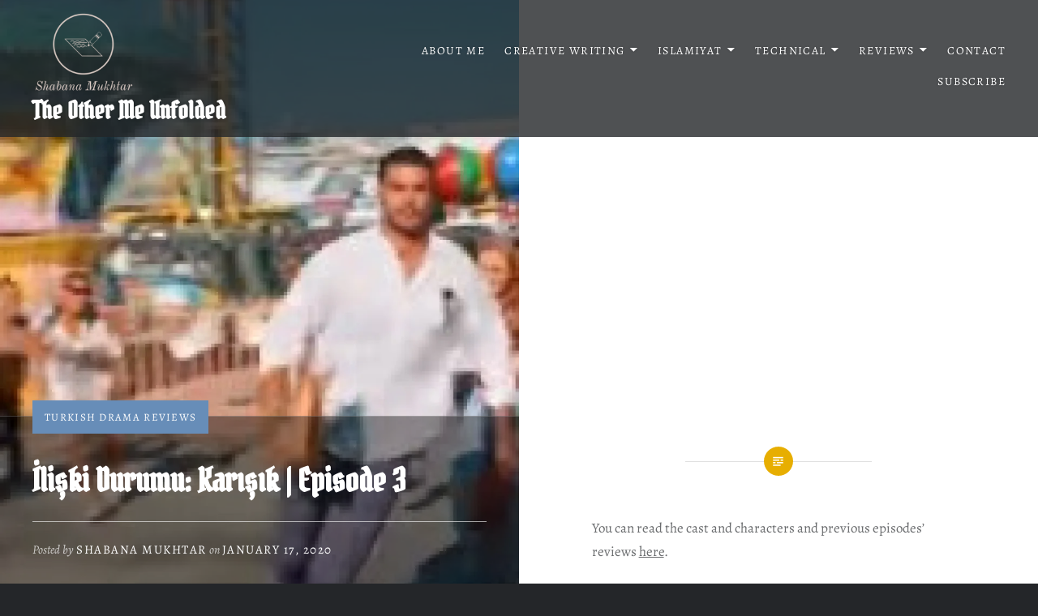

--- FILE ---
content_type: text/html; charset=UTF-8
request_url: https://theothermeunfolded.com/reviews/global-content/turkish-drama-reviews/iliski-durumu-karisik-episode-3/
body_size: 21771
content:
<!DOCTYPE html>
<html lang="en-US">
<head>
<meta charset="UTF-8">
<meta name="viewport" content="width=device-width, initial-scale=1">
<link rel="profile" href="http://gmpg.org/xfn/11">
<link rel="pingback" href="https://theothermeunfolded.com/xmlrpc.php">

<meta name='robots' content='index, follow, max-image-preview:large, max-snippet:-1, max-video-preview:-1' />

	<!-- This site is optimized with the Yoast SEO plugin v25.9 - https://yoast.com/wordpress/plugins/seo/ -->
	<title>İlişki Durumu: Karışık | Episode 3 - The Other Me Unfolded</title>
	<link rel="canonical" href="https://theothermeunfolded.com/reviews/global-content/turkish-drama-reviews/iliski-durumu-karisik-episode-3/" />
	<meta property="og:locale" content="en_US" />
	<meta property="og:type" content="article" />
	<meta property="og:title" content="İlişki Durumu: Karışık | Episode 3 - The Other Me Unfolded" />
	<meta property="og:description" content="You can read the cast and characters and previous episodes&#8217; reviews here. Plot Summary &amp; Review Can teaches Aysegul to ride a bicycle but Elif interrupts their cute moments together. Can doesn&#8217;t want to talk to Elif but she&#8217;s after him. We can see that Can also wants her but&#8230; Aysegul gets a call from publisher,... Read More" />
	<meta property="og:url" content="https://theothermeunfolded.com/reviews/global-content/turkish-drama-reviews/iliski-durumu-karisik-episode-3/" />
	<meta property="og:site_name" content="The Other Me Unfolded" />
	<meta property="article:published_time" content="2020-01-17T16:19:24+00:00" />
	<meta property="og:image" content="https://theothermeunfolded.com/wp-content/uploads/2019/12/img_20191221_2201456528777076178012346.jpg" />
	<meta property="og:image:width" content="360" />
	<meta property="og:image:height" content="200" />
	<meta property="og:image:type" content="image/jpeg" />
	<meta name="author" content="Shabana Mukhtar" />
	<meta name="twitter:card" content="summary_large_image" />
	<meta name="twitter:label1" content="Written by" />
	<meta name="twitter:data1" content="Shabana Mukhtar" />
	<meta name="twitter:label2" content="Est. reading time" />
	<meta name="twitter:data2" content="3 minutes" />
	<script type="application/ld+json" class="yoast-schema-graph">{"@context":"https://schema.org","@graph":[{"@type":"Article","@id":"https://theothermeunfolded.com/reviews/global-content/turkish-drama-reviews/iliski-durumu-karisik-episode-3/#article","isPartOf":{"@id":"https://theothermeunfolded.com/reviews/global-content/turkish-drama-reviews/iliski-durumu-karisik-episode-3/"},"author":{"name":"Shabana Mukhtar","@id":"https://theothermeunfolded.com/#/schema/person/2f3360d24f4da26b13e7a7dc1906d81b"},"headline":"İlişki Durumu: Karışık | Episode 3","datePublished":"2020-01-17T16:19:24+00:00","mainEntityOfPage":{"@id":"https://theothermeunfolded.com/reviews/global-content/turkish-drama-reviews/iliski-durumu-karisik-episode-3/"},"wordCount":661,"commentCount":0,"publisher":{"@id":"https://theothermeunfolded.com/#organization"},"image":{"@id":"https://theothermeunfolded.com/reviews/global-content/turkish-drama-reviews/iliski-durumu-karisik-episode-3/#primaryimage"},"thumbnailUrl":"https://theothermeunfolded.com/wp-content/uploads/2019/12/img_20191221_2201456528777076178012346.jpg","keywords":["#TurkishDrama","Ayeshagul Episode Reviews","İlişki Durumu: Karışık","relationship status complicated turkish drama","Relationship Status: Complicated","Reviews","Turkish Drama Reviews"],"articleSection":["Turkish Drama Reviews"],"inLanguage":"en-US","potentialAction":[{"@type":"CommentAction","name":"Comment","target":["https://theothermeunfolded.com/reviews/global-content/turkish-drama-reviews/iliski-durumu-karisik-episode-3/#respond"]}]},{"@type":"WebPage","@id":"https://theothermeunfolded.com/reviews/global-content/turkish-drama-reviews/iliski-durumu-karisik-episode-3/","url":"https://theothermeunfolded.com/reviews/global-content/turkish-drama-reviews/iliski-durumu-karisik-episode-3/","name":"İlişki Durumu: Karışık | Episode 3 - The Other Me Unfolded","isPartOf":{"@id":"https://theothermeunfolded.com/#website"},"primaryImageOfPage":{"@id":"https://theothermeunfolded.com/reviews/global-content/turkish-drama-reviews/iliski-durumu-karisik-episode-3/#primaryimage"},"image":{"@id":"https://theothermeunfolded.com/reviews/global-content/turkish-drama-reviews/iliski-durumu-karisik-episode-3/#primaryimage"},"thumbnailUrl":"https://theothermeunfolded.com/wp-content/uploads/2019/12/img_20191221_2201456528777076178012346.jpg","datePublished":"2020-01-17T16:19:24+00:00","breadcrumb":{"@id":"https://theothermeunfolded.com/reviews/global-content/turkish-drama-reviews/iliski-durumu-karisik-episode-3/#breadcrumb"},"inLanguage":"en-US","potentialAction":[{"@type":"ReadAction","target":["https://theothermeunfolded.com/reviews/global-content/turkish-drama-reviews/iliski-durumu-karisik-episode-3/"]}]},{"@type":"ImageObject","inLanguage":"en-US","@id":"https://theothermeunfolded.com/reviews/global-content/turkish-drama-reviews/iliski-durumu-karisik-episode-3/#primaryimage","url":"https://theothermeunfolded.com/wp-content/uploads/2019/12/img_20191221_2201456528777076178012346.jpg","contentUrl":"https://theothermeunfolded.com/wp-content/uploads/2019/12/img_20191221_2201456528777076178012346.jpg","width":360,"height":200},{"@type":"BreadcrumbList","@id":"https://theothermeunfolded.com/reviews/global-content/turkish-drama-reviews/iliski-durumu-karisik-episode-3/#breadcrumb","itemListElement":[{"@type":"ListItem","position":1,"name":"Home","item":"https://theothermeunfolded.com/"},{"@type":"ListItem","position":2,"name":"İlişki Durumu: Karışık | Episode 3"}]},{"@type":"WebSite","@id":"https://theothermeunfolded.com/#website","url":"https://theothermeunfolded.com/","name":"The Other Me Unfolded","description":"I write because...why not? (Stories, reviews, rants and more)","publisher":{"@id":"https://theothermeunfolded.com/#organization"},"potentialAction":[{"@type":"SearchAction","target":{"@type":"EntryPoint","urlTemplate":"https://theothermeunfolded.com/?s={search_term_string}"},"query-input":{"@type":"PropertyValueSpecification","valueRequired":true,"valueName":"search_term_string"}}],"inLanguage":"en-US"},{"@type":"Organization","@id":"https://theothermeunfolded.com/#organization","name":"The Other Me Unfolded","url":"https://theothermeunfolded.com/","logo":{"@type":"ImageObject","inLanguage":"en-US","@id":"https://theothermeunfolded.com/#/schema/logo/image/","url":"https://theothermeunfolded.com/wp-content/uploads/2023/11/cropped-cropped-Shabana-Mukhtar-logos_transparent.png","contentUrl":"https://theothermeunfolded.com/wp-content/uploads/2023/11/cropped-cropped-Shabana-Mukhtar-logos_transparent.png","width":382,"height":300,"caption":"The Other Me Unfolded"},"image":{"@id":"https://theothermeunfolded.com/#/schema/logo/image/"}},{"@type":"Person","@id":"https://theothermeunfolded.com/#/schema/person/2f3360d24f4da26b13e7a7dc1906d81b","name":"Shabana Mukhtar","image":{"@type":"ImageObject","inLanguage":"en-US","@id":"https://theothermeunfolded.com/#/schema/person/image/","url":"https://secure.gravatar.com/avatar/c9b042531f03319ba45e334ab21d2a5f446afabe60b072a1fdd36b3488c7dbf3?s=96&d=mm&r=g","contentUrl":"https://secure.gravatar.com/avatar/c9b042531f03319ba45e334ab21d2a5f446afabe60b072a1fdd36b3488c7dbf3?s=96&d=mm&r=g","caption":"Shabana Mukhtar"},"sameAs":["http://168.231.123.148/tomu"],"url":"https://theothermeunfolded.com/author/shabanamukhtar/"}]}</script>
	<!-- / Yoast SEO plugin. -->


<link rel='dns-prefetch' href='//stats.wp.com' />
<link rel='dns-prefetch' href='//fonts.googleapis.com' />
<link rel='dns-prefetch' href='//www.googletagmanager.com' />
<link rel='dns-prefetch' href='//pagead2.googlesyndication.com' />
<link href='https://fonts.gstatic.com' crossorigin rel='preconnect' />
<link rel="alternate" type="application/rss+xml" title="The Other Me Unfolded &raquo; Feed" href="https://theothermeunfolded.com/feed/" />
<link rel="alternate" type="application/rss+xml" title="The Other Me Unfolded &raquo; Comments Feed" href="https://theothermeunfolded.com/comments/feed/" />
<link rel="alternate" type="application/rss+xml" title="The Other Me Unfolded &raquo; İlişki Durumu: Karışık | Episode 3 Comments Feed" href="https://theothermeunfolded.com/reviews/global-content/turkish-drama-reviews/iliski-durumu-karisik-episode-3/feed/" />
<link rel="alternate" title="oEmbed (JSON)" type="application/json+oembed" href="https://theothermeunfolded.com/wp-json/oembed/1.0/embed?url=https%3A%2F%2Ftheothermeunfolded.com%2Freviews%2Fglobal-content%2Fturkish-drama-reviews%2Filiski-durumu-karisik-episode-3%2F" />
<link rel="alternate" title="oEmbed (XML)" type="text/xml+oembed" href="https://theothermeunfolded.com/wp-json/oembed/1.0/embed?url=https%3A%2F%2Ftheothermeunfolded.com%2Freviews%2Fglobal-content%2Fturkish-drama-reviews%2Filiski-durumu-karisik-episode-3%2F&#038;format=xml" />
<style id='wp-img-auto-sizes-contain-inline-css' type='text/css'>
img:is([sizes=auto i],[sizes^="auto," i]){contain-intrinsic-size:3000px 1500px}
/*# sourceURL=wp-img-auto-sizes-contain-inline-css */
</style>
<style id='wp-emoji-styles-inline-css' type='text/css'>

	img.wp-smiley, img.emoji {
		display: inline !important;
		border: none !important;
		box-shadow: none !important;
		height: 1em !important;
		width: 1em !important;
		margin: 0 0.07em !important;
		vertical-align: -0.1em !important;
		background: none !important;
		padding: 0 !important;
	}
/*# sourceURL=wp-emoji-styles-inline-css */
</style>
<style id='wp-block-library-inline-css' type='text/css'>
:root{--wp-block-synced-color:#7a00df;--wp-block-synced-color--rgb:122,0,223;--wp-bound-block-color:var(--wp-block-synced-color);--wp-editor-canvas-background:#ddd;--wp-admin-theme-color:#007cba;--wp-admin-theme-color--rgb:0,124,186;--wp-admin-theme-color-darker-10:#006ba1;--wp-admin-theme-color-darker-10--rgb:0,107,160.5;--wp-admin-theme-color-darker-20:#005a87;--wp-admin-theme-color-darker-20--rgb:0,90,135;--wp-admin-border-width-focus:2px}@media (min-resolution:192dpi){:root{--wp-admin-border-width-focus:1.5px}}.wp-element-button{cursor:pointer}:root .has-very-light-gray-background-color{background-color:#eee}:root .has-very-dark-gray-background-color{background-color:#313131}:root .has-very-light-gray-color{color:#eee}:root .has-very-dark-gray-color{color:#313131}:root .has-vivid-green-cyan-to-vivid-cyan-blue-gradient-background{background:linear-gradient(135deg,#00d084,#0693e3)}:root .has-purple-crush-gradient-background{background:linear-gradient(135deg,#34e2e4,#4721fb 50%,#ab1dfe)}:root .has-hazy-dawn-gradient-background{background:linear-gradient(135deg,#faaca8,#dad0ec)}:root .has-subdued-olive-gradient-background{background:linear-gradient(135deg,#fafae1,#67a671)}:root .has-atomic-cream-gradient-background{background:linear-gradient(135deg,#fdd79a,#004a59)}:root .has-nightshade-gradient-background{background:linear-gradient(135deg,#330968,#31cdcf)}:root .has-midnight-gradient-background{background:linear-gradient(135deg,#020381,#2874fc)}:root{--wp--preset--font-size--normal:16px;--wp--preset--font-size--huge:42px}.has-regular-font-size{font-size:1em}.has-larger-font-size{font-size:2.625em}.has-normal-font-size{font-size:var(--wp--preset--font-size--normal)}.has-huge-font-size{font-size:var(--wp--preset--font-size--huge)}.has-text-align-center{text-align:center}.has-text-align-left{text-align:left}.has-text-align-right{text-align:right}.has-fit-text{white-space:nowrap!important}#end-resizable-editor-section{display:none}.aligncenter{clear:both}.items-justified-left{justify-content:flex-start}.items-justified-center{justify-content:center}.items-justified-right{justify-content:flex-end}.items-justified-space-between{justify-content:space-between}.screen-reader-text{border:0;clip-path:inset(50%);height:1px;margin:-1px;overflow:hidden;padding:0;position:absolute;width:1px;word-wrap:normal!important}.screen-reader-text:focus{background-color:#ddd;clip-path:none;color:#444;display:block;font-size:1em;height:auto;left:5px;line-height:normal;padding:15px 23px 14px;text-decoration:none;top:5px;width:auto;z-index:100000}html :where(.has-border-color){border-style:solid}html :where([style*=border-top-color]){border-top-style:solid}html :where([style*=border-right-color]){border-right-style:solid}html :where([style*=border-bottom-color]){border-bottom-style:solid}html :where([style*=border-left-color]){border-left-style:solid}html :where([style*=border-width]){border-style:solid}html :where([style*=border-top-width]){border-top-style:solid}html :where([style*=border-right-width]){border-right-style:solid}html :where([style*=border-bottom-width]){border-bottom-style:solid}html :where([style*=border-left-width]){border-left-style:solid}html :where(img[class*=wp-image-]){height:auto;max-width:100%}:where(figure){margin:0 0 1em}html :where(.is-position-sticky){--wp-admin--admin-bar--position-offset:var(--wp-admin--admin-bar--height,0px)}@media screen and (max-width:600px){html :where(.is-position-sticky){--wp-admin--admin-bar--position-offset:0px}}

/*# sourceURL=wp-block-library-inline-css */
</style><style id='wp-block-archives-inline-css' type='text/css'>
.wp-block-archives{box-sizing:border-box}.wp-block-archives-dropdown label{display:block}
/*# sourceURL=https://theothermeunfolded.com/wp-includes/blocks/archives/style.min.css */
</style>
<style id='wp-block-categories-inline-css' type='text/css'>
.wp-block-categories{box-sizing:border-box}.wp-block-categories.alignleft{margin-right:2em}.wp-block-categories.alignright{margin-left:2em}.wp-block-categories.wp-block-categories-dropdown.aligncenter{text-align:center}.wp-block-categories .wp-block-categories__label{display:block;width:100%}
/*# sourceURL=https://theothermeunfolded.com/wp-includes/blocks/categories/style.min.css */
</style>
<style id='wp-block-heading-inline-css' type='text/css'>
h1:where(.wp-block-heading).has-background,h2:where(.wp-block-heading).has-background,h3:where(.wp-block-heading).has-background,h4:where(.wp-block-heading).has-background,h5:where(.wp-block-heading).has-background,h6:where(.wp-block-heading).has-background{padding:1.25em 2.375em}h1.has-text-align-left[style*=writing-mode]:where([style*=vertical-lr]),h1.has-text-align-right[style*=writing-mode]:where([style*=vertical-rl]),h2.has-text-align-left[style*=writing-mode]:where([style*=vertical-lr]),h2.has-text-align-right[style*=writing-mode]:where([style*=vertical-rl]),h3.has-text-align-left[style*=writing-mode]:where([style*=vertical-lr]),h3.has-text-align-right[style*=writing-mode]:where([style*=vertical-rl]),h4.has-text-align-left[style*=writing-mode]:where([style*=vertical-lr]),h4.has-text-align-right[style*=writing-mode]:where([style*=vertical-rl]),h5.has-text-align-left[style*=writing-mode]:where([style*=vertical-lr]),h5.has-text-align-right[style*=writing-mode]:where([style*=vertical-rl]),h6.has-text-align-left[style*=writing-mode]:where([style*=vertical-lr]),h6.has-text-align-right[style*=writing-mode]:where([style*=vertical-rl]){rotate:180deg}
/*# sourceURL=https://theothermeunfolded.com/wp-includes/blocks/heading/style.min.css */
</style>
<style id='wp-block-latest-comments-inline-css' type='text/css'>
ol.wp-block-latest-comments{box-sizing:border-box;margin-left:0}:where(.wp-block-latest-comments:not([style*=line-height] .wp-block-latest-comments__comment)){line-height:1.1}:where(.wp-block-latest-comments:not([style*=line-height] .wp-block-latest-comments__comment-excerpt p)){line-height:1.8}.has-dates :where(.wp-block-latest-comments:not([style*=line-height])),.has-excerpts :where(.wp-block-latest-comments:not([style*=line-height])){line-height:1.5}.wp-block-latest-comments .wp-block-latest-comments{padding-left:0}.wp-block-latest-comments__comment{list-style:none;margin-bottom:1em}.has-avatars .wp-block-latest-comments__comment{list-style:none;min-height:2.25em}.has-avatars .wp-block-latest-comments__comment .wp-block-latest-comments__comment-excerpt,.has-avatars .wp-block-latest-comments__comment .wp-block-latest-comments__comment-meta{margin-left:3.25em}.wp-block-latest-comments__comment-excerpt p{font-size:.875em;margin:.36em 0 1.4em}.wp-block-latest-comments__comment-date{display:block;font-size:.75em}.wp-block-latest-comments .avatar,.wp-block-latest-comments__comment-avatar{border-radius:1.5em;display:block;float:left;height:2.5em;margin-right:.75em;width:2.5em}.wp-block-latest-comments[class*=-font-size] a,.wp-block-latest-comments[style*=font-size] a{font-size:inherit}
/*# sourceURL=https://theothermeunfolded.com/wp-includes/blocks/latest-comments/style.min.css */
</style>
<style id='wp-block-latest-posts-inline-css' type='text/css'>
.wp-block-latest-posts{box-sizing:border-box}.wp-block-latest-posts.alignleft{margin-right:2em}.wp-block-latest-posts.alignright{margin-left:2em}.wp-block-latest-posts.wp-block-latest-posts__list{list-style:none}.wp-block-latest-posts.wp-block-latest-posts__list li{clear:both;overflow-wrap:break-word}.wp-block-latest-posts.is-grid{display:flex;flex-wrap:wrap}.wp-block-latest-posts.is-grid li{margin:0 1.25em 1.25em 0;width:100%}@media (min-width:600px){.wp-block-latest-posts.columns-2 li{width:calc(50% - .625em)}.wp-block-latest-posts.columns-2 li:nth-child(2n){margin-right:0}.wp-block-latest-posts.columns-3 li{width:calc(33.33333% - .83333em)}.wp-block-latest-posts.columns-3 li:nth-child(3n){margin-right:0}.wp-block-latest-posts.columns-4 li{width:calc(25% - .9375em)}.wp-block-latest-posts.columns-4 li:nth-child(4n){margin-right:0}.wp-block-latest-posts.columns-5 li{width:calc(20% - 1em)}.wp-block-latest-posts.columns-5 li:nth-child(5n){margin-right:0}.wp-block-latest-posts.columns-6 li{width:calc(16.66667% - 1.04167em)}.wp-block-latest-posts.columns-6 li:nth-child(6n){margin-right:0}}:root :where(.wp-block-latest-posts.is-grid){padding:0}:root :where(.wp-block-latest-posts.wp-block-latest-posts__list){padding-left:0}.wp-block-latest-posts__post-author,.wp-block-latest-posts__post-date{display:block;font-size:.8125em}.wp-block-latest-posts__post-excerpt,.wp-block-latest-posts__post-full-content{margin-bottom:1em;margin-top:.5em}.wp-block-latest-posts__featured-image a{display:inline-block}.wp-block-latest-posts__featured-image img{height:auto;max-width:100%;width:auto}.wp-block-latest-posts__featured-image.alignleft{float:left;margin-right:1em}.wp-block-latest-posts__featured-image.alignright{float:right;margin-left:1em}.wp-block-latest-posts__featured-image.aligncenter{margin-bottom:1em;text-align:center}
/*# sourceURL=https://theothermeunfolded.com/wp-includes/blocks/latest-posts/style.min.css */
</style>
<style id='wp-block-search-inline-css' type='text/css'>
.wp-block-search__button{margin-left:10px;word-break:normal}.wp-block-search__button.has-icon{line-height:0}.wp-block-search__button svg{height:1.25em;min-height:24px;min-width:24px;width:1.25em;fill:currentColor;vertical-align:text-bottom}:where(.wp-block-search__button){border:1px solid #ccc;padding:6px 10px}.wp-block-search__inside-wrapper{display:flex;flex:auto;flex-wrap:nowrap;max-width:100%}.wp-block-search__label{width:100%}.wp-block-search.wp-block-search__button-only .wp-block-search__button{box-sizing:border-box;display:flex;flex-shrink:0;justify-content:center;margin-left:0;max-width:100%}.wp-block-search.wp-block-search__button-only .wp-block-search__inside-wrapper{min-width:0!important;transition-property:width}.wp-block-search.wp-block-search__button-only .wp-block-search__input{flex-basis:100%;transition-duration:.3s}.wp-block-search.wp-block-search__button-only.wp-block-search__searchfield-hidden,.wp-block-search.wp-block-search__button-only.wp-block-search__searchfield-hidden .wp-block-search__inside-wrapper{overflow:hidden}.wp-block-search.wp-block-search__button-only.wp-block-search__searchfield-hidden .wp-block-search__input{border-left-width:0!important;border-right-width:0!important;flex-basis:0;flex-grow:0;margin:0;min-width:0!important;padding-left:0!important;padding-right:0!important;width:0!important}:where(.wp-block-search__input){appearance:none;border:1px solid #949494;flex-grow:1;font-family:inherit;font-size:inherit;font-style:inherit;font-weight:inherit;letter-spacing:inherit;line-height:inherit;margin-left:0;margin-right:0;min-width:3rem;padding:8px;text-decoration:unset!important;text-transform:inherit}:where(.wp-block-search__button-inside .wp-block-search__inside-wrapper){background-color:#fff;border:1px solid #949494;box-sizing:border-box;padding:4px}:where(.wp-block-search__button-inside .wp-block-search__inside-wrapper) .wp-block-search__input{border:none;border-radius:0;padding:0 4px}:where(.wp-block-search__button-inside .wp-block-search__inside-wrapper) .wp-block-search__input:focus{outline:none}:where(.wp-block-search__button-inside .wp-block-search__inside-wrapper) :where(.wp-block-search__button){padding:4px 8px}.wp-block-search.aligncenter .wp-block-search__inside-wrapper{margin:auto}.wp-block[data-align=right] .wp-block-search.wp-block-search__button-only .wp-block-search__inside-wrapper{float:right}
/*# sourceURL=https://theothermeunfolded.com/wp-includes/blocks/search/style.min.css */
</style>
<style id='wp-block-search-theme-inline-css' type='text/css'>
.wp-block-search .wp-block-search__label{font-weight:700}.wp-block-search__button{border:1px solid #ccc;padding:.375em .625em}
/*# sourceURL=https://theothermeunfolded.com/wp-includes/blocks/search/theme.min.css */
</style>
<style id='wp-block-group-inline-css' type='text/css'>
.wp-block-group{box-sizing:border-box}:where(.wp-block-group.wp-block-group-is-layout-constrained){position:relative}
/*# sourceURL=https://theothermeunfolded.com/wp-includes/blocks/group/style.min.css */
</style>
<style id='wp-block-group-theme-inline-css' type='text/css'>
:where(.wp-block-group.has-background){padding:1.25em 2.375em}
/*# sourceURL=https://theothermeunfolded.com/wp-includes/blocks/group/theme.min.css */
</style>
<style id='global-styles-inline-css' type='text/css'>
:root{--wp--preset--aspect-ratio--square: 1;--wp--preset--aspect-ratio--4-3: 4/3;--wp--preset--aspect-ratio--3-4: 3/4;--wp--preset--aspect-ratio--3-2: 3/2;--wp--preset--aspect-ratio--2-3: 2/3;--wp--preset--aspect-ratio--16-9: 16/9;--wp--preset--aspect-ratio--9-16: 9/16;--wp--preset--color--black: #000000;--wp--preset--color--cyan-bluish-gray: #abb8c3;--wp--preset--color--white: #fff;--wp--preset--color--pale-pink: #f78da7;--wp--preset--color--vivid-red: #cf2e2e;--wp--preset--color--luminous-vivid-orange: #ff6900;--wp--preset--color--luminous-vivid-amber: #fcb900;--wp--preset--color--light-green-cyan: #7bdcb5;--wp--preset--color--vivid-green-cyan: #00d084;--wp--preset--color--pale-cyan-blue: #8ed1fc;--wp--preset--color--vivid-cyan-blue: #0693e3;--wp--preset--color--vivid-purple: #9b51e0;--wp--preset--color--bright-blue: #678db8;--wp--preset--color--yellow: #e7ae01;--wp--preset--color--light-gray-blue: #abb7c3;--wp--preset--color--medium-gray: #6a6c6e;--wp--preset--color--dark-gray: #1a1c1e;--wp--preset--color--dark-gray-blue: #292c2f;--wp--preset--gradient--vivid-cyan-blue-to-vivid-purple: linear-gradient(135deg,rgb(6,147,227) 0%,rgb(155,81,224) 100%);--wp--preset--gradient--light-green-cyan-to-vivid-green-cyan: linear-gradient(135deg,rgb(122,220,180) 0%,rgb(0,208,130) 100%);--wp--preset--gradient--luminous-vivid-amber-to-luminous-vivid-orange: linear-gradient(135deg,rgb(252,185,0) 0%,rgb(255,105,0) 100%);--wp--preset--gradient--luminous-vivid-orange-to-vivid-red: linear-gradient(135deg,rgb(255,105,0) 0%,rgb(207,46,46) 100%);--wp--preset--gradient--very-light-gray-to-cyan-bluish-gray: linear-gradient(135deg,rgb(238,238,238) 0%,rgb(169,184,195) 100%);--wp--preset--gradient--cool-to-warm-spectrum: linear-gradient(135deg,rgb(74,234,220) 0%,rgb(151,120,209) 20%,rgb(207,42,186) 40%,rgb(238,44,130) 60%,rgb(251,105,98) 80%,rgb(254,248,76) 100%);--wp--preset--gradient--blush-light-purple: linear-gradient(135deg,rgb(255,206,236) 0%,rgb(152,150,240) 100%);--wp--preset--gradient--blush-bordeaux: linear-gradient(135deg,rgb(254,205,165) 0%,rgb(254,45,45) 50%,rgb(107,0,62) 100%);--wp--preset--gradient--luminous-dusk: linear-gradient(135deg,rgb(255,203,112) 0%,rgb(199,81,192) 50%,rgb(65,88,208) 100%);--wp--preset--gradient--pale-ocean: linear-gradient(135deg,rgb(255,245,203) 0%,rgb(182,227,212) 50%,rgb(51,167,181) 100%);--wp--preset--gradient--electric-grass: linear-gradient(135deg,rgb(202,248,128) 0%,rgb(113,206,126) 100%);--wp--preset--gradient--midnight: linear-gradient(135deg,rgb(2,3,129) 0%,rgb(40,116,252) 100%);--wp--preset--font-size--small: 13px;--wp--preset--font-size--medium: 20px;--wp--preset--font-size--large: 36px;--wp--preset--font-size--x-large: 42px;--wp--preset--font-family--alegreya: Alegreya;--wp--preset--font-family--pirata-one: Pirata One;--wp--preset--font-family--mehr: Mehr;--wp--preset--spacing--20: 0.44rem;--wp--preset--spacing--30: 0.67rem;--wp--preset--spacing--40: 1rem;--wp--preset--spacing--50: 1.5rem;--wp--preset--spacing--60: 2.25rem;--wp--preset--spacing--70: 3.38rem;--wp--preset--spacing--80: 5.06rem;--wp--preset--shadow--natural: 6px 6px 9px rgba(0, 0, 0, 0.2);--wp--preset--shadow--deep: 12px 12px 50px rgba(0, 0, 0, 0.4);--wp--preset--shadow--sharp: 6px 6px 0px rgba(0, 0, 0, 0.2);--wp--preset--shadow--outlined: 6px 6px 0px -3px rgb(255, 255, 255), 6px 6px rgb(0, 0, 0);--wp--preset--shadow--crisp: 6px 6px 0px rgb(0, 0, 0);}:where(.is-layout-flex){gap: 0.5em;}:where(.is-layout-grid){gap: 0.5em;}body .is-layout-flex{display: flex;}.is-layout-flex{flex-wrap: wrap;align-items: center;}.is-layout-flex > :is(*, div){margin: 0;}body .is-layout-grid{display: grid;}.is-layout-grid > :is(*, div){margin: 0;}:where(.wp-block-columns.is-layout-flex){gap: 2em;}:where(.wp-block-columns.is-layout-grid){gap: 2em;}:where(.wp-block-post-template.is-layout-flex){gap: 1.25em;}:where(.wp-block-post-template.is-layout-grid){gap: 1.25em;}.has-black-color{color: var(--wp--preset--color--black) !important;}.has-cyan-bluish-gray-color{color: var(--wp--preset--color--cyan-bluish-gray) !important;}.has-white-color{color: var(--wp--preset--color--white) !important;}.has-pale-pink-color{color: var(--wp--preset--color--pale-pink) !important;}.has-vivid-red-color{color: var(--wp--preset--color--vivid-red) !important;}.has-luminous-vivid-orange-color{color: var(--wp--preset--color--luminous-vivid-orange) !important;}.has-luminous-vivid-amber-color{color: var(--wp--preset--color--luminous-vivid-amber) !important;}.has-light-green-cyan-color{color: var(--wp--preset--color--light-green-cyan) !important;}.has-vivid-green-cyan-color{color: var(--wp--preset--color--vivid-green-cyan) !important;}.has-pale-cyan-blue-color{color: var(--wp--preset--color--pale-cyan-blue) !important;}.has-vivid-cyan-blue-color{color: var(--wp--preset--color--vivid-cyan-blue) !important;}.has-vivid-purple-color{color: var(--wp--preset--color--vivid-purple) !important;}.has-black-background-color{background-color: var(--wp--preset--color--black) !important;}.has-cyan-bluish-gray-background-color{background-color: var(--wp--preset--color--cyan-bluish-gray) !important;}.has-white-background-color{background-color: var(--wp--preset--color--white) !important;}.has-pale-pink-background-color{background-color: var(--wp--preset--color--pale-pink) !important;}.has-vivid-red-background-color{background-color: var(--wp--preset--color--vivid-red) !important;}.has-luminous-vivid-orange-background-color{background-color: var(--wp--preset--color--luminous-vivid-orange) !important;}.has-luminous-vivid-amber-background-color{background-color: var(--wp--preset--color--luminous-vivid-amber) !important;}.has-light-green-cyan-background-color{background-color: var(--wp--preset--color--light-green-cyan) !important;}.has-vivid-green-cyan-background-color{background-color: var(--wp--preset--color--vivid-green-cyan) !important;}.has-pale-cyan-blue-background-color{background-color: var(--wp--preset--color--pale-cyan-blue) !important;}.has-vivid-cyan-blue-background-color{background-color: var(--wp--preset--color--vivid-cyan-blue) !important;}.has-vivid-purple-background-color{background-color: var(--wp--preset--color--vivid-purple) !important;}.has-black-border-color{border-color: var(--wp--preset--color--black) !important;}.has-cyan-bluish-gray-border-color{border-color: var(--wp--preset--color--cyan-bluish-gray) !important;}.has-white-border-color{border-color: var(--wp--preset--color--white) !important;}.has-pale-pink-border-color{border-color: var(--wp--preset--color--pale-pink) !important;}.has-vivid-red-border-color{border-color: var(--wp--preset--color--vivid-red) !important;}.has-luminous-vivid-orange-border-color{border-color: var(--wp--preset--color--luminous-vivid-orange) !important;}.has-luminous-vivid-amber-border-color{border-color: var(--wp--preset--color--luminous-vivid-amber) !important;}.has-light-green-cyan-border-color{border-color: var(--wp--preset--color--light-green-cyan) !important;}.has-vivid-green-cyan-border-color{border-color: var(--wp--preset--color--vivid-green-cyan) !important;}.has-pale-cyan-blue-border-color{border-color: var(--wp--preset--color--pale-cyan-blue) !important;}.has-vivid-cyan-blue-border-color{border-color: var(--wp--preset--color--vivid-cyan-blue) !important;}.has-vivid-purple-border-color{border-color: var(--wp--preset--color--vivid-purple) !important;}.has-vivid-cyan-blue-to-vivid-purple-gradient-background{background: var(--wp--preset--gradient--vivid-cyan-blue-to-vivid-purple) !important;}.has-light-green-cyan-to-vivid-green-cyan-gradient-background{background: var(--wp--preset--gradient--light-green-cyan-to-vivid-green-cyan) !important;}.has-luminous-vivid-amber-to-luminous-vivid-orange-gradient-background{background: var(--wp--preset--gradient--luminous-vivid-amber-to-luminous-vivid-orange) !important;}.has-luminous-vivid-orange-to-vivid-red-gradient-background{background: var(--wp--preset--gradient--luminous-vivid-orange-to-vivid-red) !important;}.has-very-light-gray-to-cyan-bluish-gray-gradient-background{background: var(--wp--preset--gradient--very-light-gray-to-cyan-bluish-gray) !important;}.has-cool-to-warm-spectrum-gradient-background{background: var(--wp--preset--gradient--cool-to-warm-spectrum) !important;}.has-blush-light-purple-gradient-background{background: var(--wp--preset--gradient--blush-light-purple) !important;}.has-blush-bordeaux-gradient-background{background: var(--wp--preset--gradient--blush-bordeaux) !important;}.has-luminous-dusk-gradient-background{background: var(--wp--preset--gradient--luminous-dusk) !important;}.has-pale-ocean-gradient-background{background: var(--wp--preset--gradient--pale-ocean) !important;}.has-electric-grass-gradient-background{background: var(--wp--preset--gradient--electric-grass) !important;}.has-midnight-gradient-background{background: var(--wp--preset--gradient--midnight) !important;}.has-small-font-size{font-size: var(--wp--preset--font-size--small) !important;}.has-medium-font-size{font-size: var(--wp--preset--font-size--medium) !important;}.has-large-font-size{font-size: var(--wp--preset--font-size--large) !important;}.has-x-large-font-size{font-size: var(--wp--preset--font-size--x-large) !important;}.has-alegreya-font-family{font-family: var(--wp--preset--font-family--alegreya) !important;}.has-pirata-one-font-family{font-family: var(--wp--preset--font-family--pirata-one) !important;}.has-mehr-font-family{font-family: var(--wp--preset--font-family--mehr) !important;}
/*# sourceURL=global-styles-inline-css */
</style>

<style id='classic-theme-styles-inline-css' type='text/css'>
/*! This file is auto-generated */
.wp-block-button__link{color:#fff;background-color:#32373c;border-radius:9999px;box-shadow:none;text-decoration:none;padding:calc(.667em + 2px) calc(1.333em + 2px);font-size:1.125em}.wp-block-file__button{background:#32373c;color:#fff;text-decoration:none}
/*# sourceURL=/wp-includes/css/classic-themes.min.css */
</style>
<link rel='stylesheet' id='dyad-2-fonts-css' href='https://fonts.googleapis.com/css?family=Lato%3A400%2C400italic%2C700%2C700italic%7CNoto+Serif%3A400%2C400italic%2C700%2C700italic&#038;subset=latin%2Clatin-ext' type='text/css' media='all' />
<link rel='stylesheet' id='genericons-css' href='https://theothermeunfolded.com/wp-content/plugins/jetpack/_inc/genericons/genericons/genericons.css?ver=3.1' type='text/css' media='all' />
<link rel='stylesheet' id='dyad-2-style-css' href='https://theothermeunfolded.com/wp-content/themes/dyad-2-wpcom/style.css?ver=6.9' type='text/css' media='all' />
<link rel='stylesheet' id='dyad-2-block-style-css' href='https://theothermeunfolded.com/wp-content/themes/dyad-2-wpcom/css/blocks.css?ver=20181018' type='text/css' media='all' />
<script type="text/javascript" src="https://theothermeunfolded.com/wp-includes/js/jquery/jquery.min.js?ver=3.7.1" id="jquery-core-js"></script>
<script type="text/javascript" src="https://theothermeunfolded.com/wp-includes/js/jquery/jquery-migrate.min.js?ver=3.4.1" id="jquery-migrate-js"></script>
<link rel="https://api.w.org/" href="https://theothermeunfolded.com/wp-json/" /><link rel="alternate" title="JSON" type="application/json" href="https://theothermeunfolded.com/wp-json/wp/v2/posts/11259" /><link rel="EditURI" type="application/rsd+xml" title="RSD" href="https://theothermeunfolded.com/xmlrpc.php?rsd" />
<meta name="generator" content="WordPress 6.9" />
<link rel='shortlink' href='https://theothermeunfolded.com/?p=11259' />
<meta name="generator" content="Site Kit by Google 1.161.0" />	<style>img#wpstats{display:none}</style>
		
<!-- Google AdSense meta tags added by Site Kit -->
<meta name="google-adsense-platform-account" content="ca-host-pub-2644536267352236">
<meta name="google-adsense-platform-domain" content="sitekit.withgoogle.com">
<!-- End Google AdSense meta tags added by Site Kit -->
		<style type="text/css">
					.site-title a,
			.site-description {
				color: #ffffff;
			}
				</style>
		
<!-- Google AdSense snippet added by Site Kit -->
<script type="text/javascript" async="async" src="https://pagead2.googlesyndication.com/pagead/js/adsbygoogle.js?client=ca-pub-7159951737764131&amp;host=ca-host-pub-2644536267352236" crossorigin="anonymous"></script>

<!-- End Google AdSense snippet added by Site Kit -->
<link rel="icon" href="https://theothermeunfolded.com/wp-content/uploads/2023/12/favicon-32x32-1.png" sizes="32x32" />
<link rel="icon" href="https://theothermeunfolded.com/wp-content/uploads/2023/12/favicon-32x32-1.png" sizes="192x192" />
<link rel="apple-touch-icon" href="https://theothermeunfolded.com/wp-content/uploads/2023/12/favicon-32x32-1.png" />
<meta name="msapplication-TileImage" content="https://theothermeunfolded.com/wp-content/uploads/2023/12/favicon-32x32-1.png" />
	<!-- Fonts Plugin CSS - https://fontsplugin.com/ -->
	<style>
		/* Cached: January 20, 2026 at 4:57pm */
/* cyrillic-ext */
@font-face {
  font-family: 'Alegreya';
  font-style: italic;
  font-weight: 400;
  font-display: swap;
  src: url(https://fonts.gstatic.com/s/alegreya/v39/4UaHrEBBsBhlBjvfkSLk96fp56N1.woff2) format('woff2');
  unicode-range: U+0460-052F, U+1C80-1C8A, U+20B4, U+2DE0-2DFF, U+A640-A69F, U+FE2E-FE2F;
}
/* cyrillic */
@font-face {
  font-family: 'Alegreya';
  font-style: italic;
  font-weight: 400;
  font-display: swap;
  src: url(https://fonts.gstatic.com/s/alegreya/v39/4UaHrEBBsBhlBjvfkSLk967p56N1.woff2) format('woff2');
  unicode-range: U+0301, U+0400-045F, U+0490-0491, U+04B0-04B1, U+2116;
}
/* greek-ext */
@font-face {
  font-family: 'Alegreya';
  font-style: italic;
  font-weight: 400;
  font-display: swap;
  src: url(https://fonts.gstatic.com/s/alegreya/v39/4UaHrEBBsBhlBjvfkSLk96bp56N1.woff2) format('woff2');
  unicode-range: U+1F00-1FFF;
}
/* greek */
@font-face {
  font-family: 'Alegreya';
  font-style: italic;
  font-weight: 400;
  font-display: swap;
  src: url(https://fonts.gstatic.com/s/alegreya/v39/4UaHrEBBsBhlBjvfkSLk96np56N1.woff2) format('woff2');
  unicode-range: U+0370-0377, U+037A-037F, U+0384-038A, U+038C, U+038E-03A1, U+03A3-03FF;
}
/* vietnamese */
@font-face {
  font-family: 'Alegreya';
  font-style: italic;
  font-weight: 400;
  font-display: swap;
  src: url(https://fonts.gstatic.com/s/alegreya/v39/4UaHrEBBsBhlBjvfkSLk96Xp56N1.woff2) format('woff2');
  unicode-range: U+0102-0103, U+0110-0111, U+0128-0129, U+0168-0169, U+01A0-01A1, U+01AF-01B0, U+0300-0301, U+0303-0304, U+0308-0309, U+0323, U+0329, U+1EA0-1EF9, U+20AB;
}
/* latin-ext */
@font-face {
  font-family: 'Alegreya';
  font-style: italic;
  font-weight: 400;
  font-display: swap;
  src: url(https://fonts.gstatic.com/s/alegreya/v39/4UaHrEBBsBhlBjvfkSLk96Tp56N1.woff2) format('woff2');
  unicode-range: U+0100-02BA, U+02BD-02C5, U+02C7-02CC, U+02CE-02D7, U+02DD-02FF, U+0304, U+0308, U+0329, U+1D00-1DBF, U+1E00-1E9F, U+1EF2-1EFF, U+2020, U+20A0-20AB, U+20AD-20C0, U+2113, U+2C60-2C7F, U+A720-A7FF;
}
/* latin */
@font-face {
  font-family: 'Alegreya';
  font-style: italic;
  font-weight: 400;
  font-display: swap;
  src: url(https://fonts.gstatic.com/s/alegreya/v39/4UaHrEBBsBhlBjvfkSLk96rp5w.woff2) format('woff2');
  unicode-range: U+0000-00FF, U+0131, U+0152-0153, U+02BB-02BC, U+02C6, U+02DA, U+02DC, U+0304, U+0308, U+0329, U+2000-206F, U+20AC, U+2122, U+2191, U+2193, U+2212, U+2215, U+FEFF, U+FFFD;
}
/* cyrillic-ext */
@font-face {
  font-family: 'Alegreya';
  font-style: italic;
  font-weight: 500;
  font-display: swap;
  src: url(https://fonts.gstatic.com/s/alegreya/v39/4UaHrEBBsBhlBjvfkSLk96fp56N1.woff2) format('woff2');
  unicode-range: U+0460-052F, U+1C80-1C8A, U+20B4, U+2DE0-2DFF, U+A640-A69F, U+FE2E-FE2F;
}
/* cyrillic */
@font-face {
  font-family: 'Alegreya';
  font-style: italic;
  font-weight: 500;
  font-display: swap;
  src: url(https://fonts.gstatic.com/s/alegreya/v39/4UaHrEBBsBhlBjvfkSLk967p56N1.woff2) format('woff2');
  unicode-range: U+0301, U+0400-045F, U+0490-0491, U+04B0-04B1, U+2116;
}
/* greek-ext */
@font-face {
  font-family: 'Alegreya';
  font-style: italic;
  font-weight: 500;
  font-display: swap;
  src: url(https://fonts.gstatic.com/s/alegreya/v39/4UaHrEBBsBhlBjvfkSLk96bp56N1.woff2) format('woff2');
  unicode-range: U+1F00-1FFF;
}
/* greek */
@font-face {
  font-family: 'Alegreya';
  font-style: italic;
  font-weight: 500;
  font-display: swap;
  src: url(https://fonts.gstatic.com/s/alegreya/v39/4UaHrEBBsBhlBjvfkSLk96np56N1.woff2) format('woff2');
  unicode-range: U+0370-0377, U+037A-037F, U+0384-038A, U+038C, U+038E-03A1, U+03A3-03FF;
}
/* vietnamese */
@font-face {
  font-family: 'Alegreya';
  font-style: italic;
  font-weight: 500;
  font-display: swap;
  src: url(https://fonts.gstatic.com/s/alegreya/v39/4UaHrEBBsBhlBjvfkSLk96Xp56N1.woff2) format('woff2');
  unicode-range: U+0102-0103, U+0110-0111, U+0128-0129, U+0168-0169, U+01A0-01A1, U+01AF-01B0, U+0300-0301, U+0303-0304, U+0308-0309, U+0323, U+0329, U+1EA0-1EF9, U+20AB;
}
/* latin-ext */
@font-face {
  font-family: 'Alegreya';
  font-style: italic;
  font-weight: 500;
  font-display: swap;
  src: url(https://fonts.gstatic.com/s/alegreya/v39/4UaHrEBBsBhlBjvfkSLk96Tp56N1.woff2) format('woff2');
  unicode-range: U+0100-02BA, U+02BD-02C5, U+02C7-02CC, U+02CE-02D7, U+02DD-02FF, U+0304, U+0308, U+0329, U+1D00-1DBF, U+1E00-1E9F, U+1EF2-1EFF, U+2020, U+20A0-20AB, U+20AD-20C0, U+2113, U+2C60-2C7F, U+A720-A7FF;
}
/* latin */
@font-face {
  font-family: 'Alegreya';
  font-style: italic;
  font-weight: 500;
  font-display: swap;
  src: url(https://fonts.gstatic.com/s/alegreya/v39/4UaHrEBBsBhlBjvfkSLk96rp5w.woff2) format('woff2');
  unicode-range: U+0000-00FF, U+0131, U+0152-0153, U+02BB-02BC, U+02C6, U+02DA, U+02DC, U+0304, U+0308, U+0329, U+2000-206F, U+20AC, U+2122, U+2191, U+2193, U+2212, U+2215, U+FEFF, U+FFFD;
}
/* cyrillic-ext */
@font-face {
  font-family: 'Alegreya';
  font-style: italic;
  font-weight: 600;
  font-display: swap;
  src: url(https://fonts.gstatic.com/s/alegreya/v39/4UaHrEBBsBhlBjvfkSLk96fp56N1.woff2) format('woff2');
  unicode-range: U+0460-052F, U+1C80-1C8A, U+20B4, U+2DE0-2DFF, U+A640-A69F, U+FE2E-FE2F;
}
/* cyrillic */
@font-face {
  font-family: 'Alegreya';
  font-style: italic;
  font-weight: 600;
  font-display: swap;
  src: url(https://fonts.gstatic.com/s/alegreya/v39/4UaHrEBBsBhlBjvfkSLk967p56N1.woff2) format('woff2');
  unicode-range: U+0301, U+0400-045F, U+0490-0491, U+04B0-04B1, U+2116;
}
/* greek-ext */
@font-face {
  font-family: 'Alegreya';
  font-style: italic;
  font-weight: 600;
  font-display: swap;
  src: url(https://fonts.gstatic.com/s/alegreya/v39/4UaHrEBBsBhlBjvfkSLk96bp56N1.woff2) format('woff2');
  unicode-range: U+1F00-1FFF;
}
/* greek */
@font-face {
  font-family: 'Alegreya';
  font-style: italic;
  font-weight: 600;
  font-display: swap;
  src: url(https://fonts.gstatic.com/s/alegreya/v39/4UaHrEBBsBhlBjvfkSLk96np56N1.woff2) format('woff2');
  unicode-range: U+0370-0377, U+037A-037F, U+0384-038A, U+038C, U+038E-03A1, U+03A3-03FF;
}
/* vietnamese */
@font-face {
  font-family: 'Alegreya';
  font-style: italic;
  font-weight: 600;
  font-display: swap;
  src: url(https://fonts.gstatic.com/s/alegreya/v39/4UaHrEBBsBhlBjvfkSLk96Xp56N1.woff2) format('woff2');
  unicode-range: U+0102-0103, U+0110-0111, U+0128-0129, U+0168-0169, U+01A0-01A1, U+01AF-01B0, U+0300-0301, U+0303-0304, U+0308-0309, U+0323, U+0329, U+1EA0-1EF9, U+20AB;
}
/* latin-ext */
@font-face {
  font-family: 'Alegreya';
  font-style: italic;
  font-weight: 600;
  font-display: swap;
  src: url(https://fonts.gstatic.com/s/alegreya/v39/4UaHrEBBsBhlBjvfkSLk96Tp56N1.woff2) format('woff2');
  unicode-range: U+0100-02BA, U+02BD-02C5, U+02C7-02CC, U+02CE-02D7, U+02DD-02FF, U+0304, U+0308, U+0329, U+1D00-1DBF, U+1E00-1E9F, U+1EF2-1EFF, U+2020, U+20A0-20AB, U+20AD-20C0, U+2113, U+2C60-2C7F, U+A720-A7FF;
}
/* latin */
@font-face {
  font-family: 'Alegreya';
  font-style: italic;
  font-weight: 600;
  font-display: swap;
  src: url(https://fonts.gstatic.com/s/alegreya/v39/4UaHrEBBsBhlBjvfkSLk96rp5w.woff2) format('woff2');
  unicode-range: U+0000-00FF, U+0131, U+0152-0153, U+02BB-02BC, U+02C6, U+02DA, U+02DC, U+0304, U+0308, U+0329, U+2000-206F, U+20AC, U+2122, U+2191, U+2193, U+2212, U+2215, U+FEFF, U+FFFD;
}
/* cyrillic-ext */
@font-face {
  font-family: 'Alegreya';
  font-style: italic;
  font-weight: 700;
  font-display: swap;
  src: url(https://fonts.gstatic.com/s/alegreya/v39/4UaHrEBBsBhlBjvfkSLk96fp56N1.woff2) format('woff2');
  unicode-range: U+0460-052F, U+1C80-1C8A, U+20B4, U+2DE0-2DFF, U+A640-A69F, U+FE2E-FE2F;
}
/* cyrillic */
@font-face {
  font-family: 'Alegreya';
  font-style: italic;
  font-weight: 700;
  font-display: swap;
  src: url(https://fonts.gstatic.com/s/alegreya/v39/4UaHrEBBsBhlBjvfkSLk967p56N1.woff2) format('woff2');
  unicode-range: U+0301, U+0400-045F, U+0490-0491, U+04B0-04B1, U+2116;
}
/* greek-ext */
@font-face {
  font-family: 'Alegreya';
  font-style: italic;
  font-weight: 700;
  font-display: swap;
  src: url(https://fonts.gstatic.com/s/alegreya/v39/4UaHrEBBsBhlBjvfkSLk96bp56N1.woff2) format('woff2');
  unicode-range: U+1F00-1FFF;
}
/* greek */
@font-face {
  font-family: 'Alegreya';
  font-style: italic;
  font-weight: 700;
  font-display: swap;
  src: url(https://fonts.gstatic.com/s/alegreya/v39/4UaHrEBBsBhlBjvfkSLk96np56N1.woff2) format('woff2');
  unicode-range: U+0370-0377, U+037A-037F, U+0384-038A, U+038C, U+038E-03A1, U+03A3-03FF;
}
/* vietnamese */
@font-face {
  font-family: 'Alegreya';
  font-style: italic;
  font-weight: 700;
  font-display: swap;
  src: url(https://fonts.gstatic.com/s/alegreya/v39/4UaHrEBBsBhlBjvfkSLk96Xp56N1.woff2) format('woff2');
  unicode-range: U+0102-0103, U+0110-0111, U+0128-0129, U+0168-0169, U+01A0-01A1, U+01AF-01B0, U+0300-0301, U+0303-0304, U+0308-0309, U+0323, U+0329, U+1EA0-1EF9, U+20AB;
}
/* latin-ext */
@font-face {
  font-family: 'Alegreya';
  font-style: italic;
  font-weight: 700;
  font-display: swap;
  src: url(https://fonts.gstatic.com/s/alegreya/v39/4UaHrEBBsBhlBjvfkSLk96Tp56N1.woff2) format('woff2');
  unicode-range: U+0100-02BA, U+02BD-02C5, U+02C7-02CC, U+02CE-02D7, U+02DD-02FF, U+0304, U+0308, U+0329, U+1D00-1DBF, U+1E00-1E9F, U+1EF2-1EFF, U+2020, U+20A0-20AB, U+20AD-20C0, U+2113, U+2C60-2C7F, U+A720-A7FF;
}
/* latin */
@font-face {
  font-family: 'Alegreya';
  font-style: italic;
  font-weight: 700;
  font-display: swap;
  src: url(https://fonts.gstatic.com/s/alegreya/v39/4UaHrEBBsBhlBjvfkSLk96rp5w.woff2) format('woff2');
  unicode-range: U+0000-00FF, U+0131, U+0152-0153, U+02BB-02BC, U+02C6, U+02DA, U+02DC, U+0304, U+0308, U+0329, U+2000-206F, U+20AC, U+2122, U+2191, U+2193, U+2212, U+2215, U+FEFF, U+FFFD;
}
/* cyrillic-ext */
@font-face {
  font-family: 'Alegreya';
  font-style: italic;
  font-weight: 800;
  font-display: swap;
  src: url(https://fonts.gstatic.com/s/alegreya/v39/4UaHrEBBsBhlBjvfkSLk96fp56N1.woff2) format('woff2');
  unicode-range: U+0460-052F, U+1C80-1C8A, U+20B4, U+2DE0-2DFF, U+A640-A69F, U+FE2E-FE2F;
}
/* cyrillic */
@font-face {
  font-family: 'Alegreya';
  font-style: italic;
  font-weight: 800;
  font-display: swap;
  src: url(https://fonts.gstatic.com/s/alegreya/v39/4UaHrEBBsBhlBjvfkSLk967p56N1.woff2) format('woff2');
  unicode-range: U+0301, U+0400-045F, U+0490-0491, U+04B0-04B1, U+2116;
}
/* greek-ext */
@font-face {
  font-family: 'Alegreya';
  font-style: italic;
  font-weight: 800;
  font-display: swap;
  src: url(https://fonts.gstatic.com/s/alegreya/v39/4UaHrEBBsBhlBjvfkSLk96bp56N1.woff2) format('woff2');
  unicode-range: U+1F00-1FFF;
}
/* greek */
@font-face {
  font-family: 'Alegreya';
  font-style: italic;
  font-weight: 800;
  font-display: swap;
  src: url(https://fonts.gstatic.com/s/alegreya/v39/4UaHrEBBsBhlBjvfkSLk96np56N1.woff2) format('woff2');
  unicode-range: U+0370-0377, U+037A-037F, U+0384-038A, U+038C, U+038E-03A1, U+03A3-03FF;
}
/* vietnamese */
@font-face {
  font-family: 'Alegreya';
  font-style: italic;
  font-weight: 800;
  font-display: swap;
  src: url(https://fonts.gstatic.com/s/alegreya/v39/4UaHrEBBsBhlBjvfkSLk96Xp56N1.woff2) format('woff2');
  unicode-range: U+0102-0103, U+0110-0111, U+0128-0129, U+0168-0169, U+01A0-01A1, U+01AF-01B0, U+0300-0301, U+0303-0304, U+0308-0309, U+0323, U+0329, U+1EA0-1EF9, U+20AB;
}
/* latin-ext */
@font-face {
  font-family: 'Alegreya';
  font-style: italic;
  font-weight: 800;
  font-display: swap;
  src: url(https://fonts.gstatic.com/s/alegreya/v39/4UaHrEBBsBhlBjvfkSLk96Tp56N1.woff2) format('woff2');
  unicode-range: U+0100-02BA, U+02BD-02C5, U+02C7-02CC, U+02CE-02D7, U+02DD-02FF, U+0304, U+0308, U+0329, U+1D00-1DBF, U+1E00-1E9F, U+1EF2-1EFF, U+2020, U+20A0-20AB, U+20AD-20C0, U+2113, U+2C60-2C7F, U+A720-A7FF;
}
/* latin */
@font-face {
  font-family: 'Alegreya';
  font-style: italic;
  font-weight: 800;
  font-display: swap;
  src: url(https://fonts.gstatic.com/s/alegreya/v39/4UaHrEBBsBhlBjvfkSLk96rp5w.woff2) format('woff2');
  unicode-range: U+0000-00FF, U+0131, U+0152-0153, U+02BB-02BC, U+02C6, U+02DA, U+02DC, U+0304, U+0308, U+0329, U+2000-206F, U+20AC, U+2122, U+2191, U+2193, U+2212, U+2215, U+FEFF, U+FFFD;
}
/* cyrillic-ext */
@font-face {
  font-family: 'Alegreya';
  font-style: italic;
  font-weight: 900;
  font-display: swap;
  src: url(https://fonts.gstatic.com/s/alegreya/v39/4UaHrEBBsBhlBjvfkSLk96fp56N1.woff2) format('woff2');
  unicode-range: U+0460-052F, U+1C80-1C8A, U+20B4, U+2DE0-2DFF, U+A640-A69F, U+FE2E-FE2F;
}
/* cyrillic */
@font-face {
  font-family: 'Alegreya';
  font-style: italic;
  font-weight: 900;
  font-display: swap;
  src: url(https://fonts.gstatic.com/s/alegreya/v39/4UaHrEBBsBhlBjvfkSLk967p56N1.woff2) format('woff2');
  unicode-range: U+0301, U+0400-045F, U+0490-0491, U+04B0-04B1, U+2116;
}
/* greek-ext */
@font-face {
  font-family: 'Alegreya';
  font-style: italic;
  font-weight: 900;
  font-display: swap;
  src: url(https://fonts.gstatic.com/s/alegreya/v39/4UaHrEBBsBhlBjvfkSLk96bp56N1.woff2) format('woff2');
  unicode-range: U+1F00-1FFF;
}
/* greek */
@font-face {
  font-family: 'Alegreya';
  font-style: italic;
  font-weight: 900;
  font-display: swap;
  src: url(https://fonts.gstatic.com/s/alegreya/v39/4UaHrEBBsBhlBjvfkSLk96np56N1.woff2) format('woff2');
  unicode-range: U+0370-0377, U+037A-037F, U+0384-038A, U+038C, U+038E-03A1, U+03A3-03FF;
}
/* vietnamese */
@font-face {
  font-family: 'Alegreya';
  font-style: italic;
  font-weight: 900;
  font-display: swap;
  src: url(https://fonts.gstatic.com/s/alegreya/v39/4UaHrEBBsBhlBjvfkSLk96Xp56N1.woff2) format('woff2');
  unicode-range: U+0102-0103, U+0110-0111, U+0128-0129, U+0168-0169, U+01A0-01A1, U+01AF-01B0, U+0300-0301, U+0303-0304, U+0308-0309, U+0323, U+0329, U+1EA0-1EF9, U+20AB;
}
/* latin-ext */
@font-face {
  font-family: 'Alegreya';
  font-style: italic;
  font-weight: 900;
  font-display: swap;
  src: url(https://fonts.gstatic.com/s/alegreya/v39/4UaHrEBBsBhlBjvfkSLk96Tp56N1.woff2) format('woff2');
  unicode-range: U+0100-02BA, U+02BD-02C5, U+02C7-02CC, U+02CE-02D7, U+02DD-02FF, U+0304, U+0308, U+0329, U+1D00-1DBF, U+1E00-1E9F, U+1EF2-1EFF, U+2020, U+20A0-20AB, U+20AD-20C0, U+2113, U+2C60-2C7F, U+A720-A7FF;
}
/* latin */
@font-face {
  font-family: 'Alegreya';
  font-style: italic;
  font-weight: 900;
  font-display: swap;
  src: url(https://fonts.gstatic.com/s/alegreya/v39/4UaHrEBBsBhlBjvfkSLk96rp5w.woff2) format('woff2');
  unicode-range: U+0000-00FF, U+0131, U+0152-0153, U+02BB-02BC, U+02C6, U+02DA, U+02DC, U+0304, U+0308, U+0329, U+2000-206F, U+20AC, U+2122, U+2191, U+2193, U+2212, U+2215, U+FEFF, U+FFFD;
}
/* cyrillic-ext */
@font-face {
  font-family: 'Alegreya';
  font-style: normal;
  font-weight: 400;
  font-display: swap;
  src: url(https://fonts.gstatic.com/s/alegreya/v39/4UaBrEBBsBhlBjvfkSLsx6jx4w.woff2) format('woff2');
  unicode-range: U+0460-052F, U+1C80-1C8A, U+20B4, U+2DE0-2DFF, U+A640-A69F, U+FE2E-FE2F;
}
/* cyrillic */
@font-face {
  font-family: 'Alegreya';
  font-style: normal;
  font-weight: 400;
  font-display: swap;
  src: url(https://fonts.gstatic.com/s/alegreya/v39/4UaBrEBBsBhlBjvfkSLlx6jx4w.woff2) format('woff2');
  unicode-range: U+0301, U+0400-045F, U+0490-0491, U+04B0-04B1, U+2116;
}
/* greek-ext */
@font-face {
  font-family: 'Alegreya';
  font-style: normal;
  font-weight: 400;
  font-display: swap;
  src: url(https://fonts.gstatic.com/s/alegreya/v39/4UaBrEBBsBhlBjvfkSLtx6jx4w.woff2) format('woff2');
  unicode-range: U+1F00-1FFF;
}
/* greek */
@font-face {
  font-family: 'Alegreya';
  font-style: normal;
  font-weight: 400;
  font-display: swap;
  src: url(https://fonts.gstatic.com/s/alegreya/v39/4UaBrEBBsBhlBjvfkSLix6jx4w.woff2) format('woff2');
  unicode-range: U+0370-0377, U+037A-037F, U+0384-038A, U+038C, U+038E-03A1, U+03A3-03FF;
}
/* vietnamese */
@font-face {
  font-family: 'Alegreya';
  font-style: normal;
  font-weight: 400;
  font-display: swap;
  src: url(https://fonts.gstatic.com/s/alegreya/v39/4UaBrEBBsBhlBjvfkSLux6jx4w.woff2) format('woff2');
  unicode-range: U+0102-0103, U+0110-0111, U+0128-0129, U+0168-0169, U+01A0-01A1, U+01AF-01B0, U+0300-0301, U+0303-0304, U+0308-0309, U+0323, U+0329, U+1EA0-1EF9, U+20AB;
}
/* latin-ext */
@font-face {
  font-family: 'Alegreya';
  font-style: normal;
  font-weight: 400;
  font-display: swap;
  src: url(https://fonts.gstatic.com/s/alegreya/v39/4UaBrEBBsBhlBjvfkSLvx6jx4w.woff2) format('woff2');
  unicode-range: U+0100-02BA, U+02BD-02C5, U+02C7-02CC, U+02CE-02D7, U+02DD-02FF, U+0304, U+0308, U+0329, U+1D00-1DBF, U+1E00-1E9F, U+1EF2-1EFF, U+2020, U+20A0-20AB, U+20AD-20C0, U+2113, U+2C60-2C7F, U+A720-A7FF;
}
/* latin */
@font-face {
  font-family: 'Alegreya';
  font-style: normal;
  font-weight: 400;
  font-display: swap;
  src: url(https://fonts.gstatic.com/s/alegreya/v39/4UaBrEBBsBhlBjvfkSLhx6g.woff2) format('woff2');
  unicode-range: U+0000-00FF, U+0131, U+0152-0153, U+02BB-02BC, U+02C6, U+02DA, U+02DC, U+0304, U+0308, U+0329, U+2000-206F, U+20AC, U+2122, U+2191, U+2193, U+2212, U+2215, U+FEFF, U+FFFD;
}
/* cyrillic-ext */
@font-face {
  font-family: 'Alegreya';
  font-style: normal;
  font-weight: 500;
  font-display: swap;
  src: url(https://fonts.gstatic.com/s/alegreya/v39/4UaBrEBBsBhlBjvfkSLsx6jx4w.woff2) format('woff2');
  unicode-range: U+0460-052F, U+1C80-1C8A, U+20B4, U+2DE0-2DFF, U+A640-A69F, U+FE2E-FE2F;
}
/* cyrillic */
@font-face {
  font-family: 'Alegreya';
  font-style: normal;
  font-weight: 500;
  font-display: swap;
  src: url(https://fonts.gstatic.com/s/alegreya/v39/4UaBrEBBsBhlBjvfkSLlx6jx4w.woff2) format('woff2');
  unicode-range: U+0301, U+0400-045F, U+0490-0491, U+04B0-04B1, U+2116;
}
/* greek-ext */
@font-face {
  font-family: 'Alegreya';
  font-style: normal;
  font-weight: 500;
  font-display: swap;
  src: url(https://fonts.gstatic.com/s/alegreya/v39/4UaBrEBBsBhlBjvfkSLtx6jx4w.woff2) format('woff2');
  unicode-range: U+1F00-1FFF;
}
/* greek */
@font-face {
  font-family: 'Alegreya';
  font-style: normal;
  font-weight: 500;
  font-display: swap;
  src: url(https://fonts.gstatic.com/s/alegreya/v39/4UaBrEBBsBhlBjvfkSLix6jx4w.woff2) format('woff2');
  unicode-range: U+0370-0377, U+037A-037F, U+0384-038A, U+038C, U+038E-03A1, U+03A3-03FF;
}
/* vietnamese */
@font-face {
  font-family: 'Alegreya';
  font-style: normal;
  font-weight: 500;
  font-display: swap;
  src: url(https://fonts.gstatic.com/s/alegreya/v39/4UaBrEBBsBhlBjvfkSLux6jx4w.woff2) format('woff2');
  unicode-range: U+0102-0103, U+0110-0111, U+0128-0129, U+0168-0169, U+01A0-01A1, U+01AF-01B0, U+0300-0301, U+0303-0304, U+0308-0309, U+0323, U+0329, U+1EA0-1EF9, U+20AB;
}
/* latin-ext */
@font-face {
  font-family: 'Alegreya';
  font-style: normal;
  font-weight: 500;
  font-display: swap;
  src: url(https://fonts.gstatic.com/s/alegreya/v39/4UaBrEBBsBhlBjvfkSLvx6jx4w.woff2) format('woff2');
  unicode-range: U+0100-02BA, U+02BD-02C5, U+02C7-02CC, U+02CE-02D7, U+02DD-02FF, U+0304, U+0308, U+0329, U+1D00-1DBF, U+1E00-1E9F, U+1EF2-1EFF, U+2020, U+20A0-20AB, U+20AD-20C0, U+2113, U+2C60-2C7F, U+A720-A7FF;
}
/* latin */
@font-face {
  font-family: 'Alegreya';
  font-style: normal;
  font-weight: 500;
  font-display: swap;
  src: url(https://fonts.gstatic.com/s/alegreya/v39/4UaBrEBBsBhlBjvfkSLhx6g.woff2) format('woff2');
  unicode-range: U+0000-00FF, U+0131, U+0152-0153, U+02BB-02BC, U+02C6, U+02DA, U+02DC, U+0304, U+0308, U+0329, U+2000-206F, U+20AC, U+2122, U+2191, U+2193, U+2212, U+2215, U+FEFF, U+FFFD;
}
/* cyrillic-ext */
@font-face {
  font-family: 'Alegreya';
  font-style: normal;
  font-weight: 600;
  font-display: swap;
  src: url(https://fonts.gstatic.com/s/alegreya/v39/4UaBrEBBsBhlBjvfkSLsx6jx4w.woff2) format('woff2');
  unicode-range: U+0460-052F, U+1C80-1C8A, U+20B4, U+2DE0-2DFF, U+A640-A69F, U+FE2E-FE2F;
}
/* cyrillic */
@font-face {
  font-family: 'Alegreya';
  font-style: normal;
  font-weight: 600;
  font-display: swap;
  src: url(https://fonts.gstatic.com/s/alegreya/v39/4UaBrEBBsBhlBjvfkSLlx6jx4w.woff2) format('woff2');
  unicode-range: U+0301, U+0400-045F, U+0490-0491, U+04B0-04B1, U+2116;
}
/* greek-ext */
@font-face {
  font-family: 'Alegreya';
  font-style: normal;
  font-weight: 600;
  font-display: swap;
  src: url(https://fonts.gstatic.com/s/alegreya/v39/4UaBrEBBsBhlBjvfkSLtx6jx4w.woff2) format('woff2');
  unicode-range: U+1F00-1FFF;
}
/* greek */
@font-face {
  font-family: 'Alegreya';
  font-style: normal;
  font-weight: 600;
  font-display: swap;
  src: url(https://fonts.gstatic.com/s/alegreya/v39/4UaBrEBBsBhlBjvfkSLix6jx4w.woff2) format('woff2');
  unicode-range: U+0370-0377, U+037A-037F, U+0384-038A, U+038C, U+038E-03A1, U+03A3-03FF;
}
/* vietnamese */
@font-face {
  font-family: 'Alegreya';
  font-style: normal;
  font-weight: 600;
  font-display: swap;
  src: url(https://fonts.gstatic.com/s/alegreya/v39/4UaBrEBBsBhlBjvfkSLux6jx4w.woff2) format('woff2');
  unicode-range: U+0102-0103, U+0110-0111, U+0128-0129, U+0168-0169, U+01A0-01A1, U+01AF-01B0, U+0300-0301, U+0303-0304, U+0308-0309, U+0323, U+0329, U+1EA0-1EF9, U+20AB;
}
/* latin-ext */
@font-face {
  font-family: 'Alegreya';
  font-style: normal;
  font-weight: 600;
  font-display: swap;
  src: url(https://fonts.gstatic.com/s/alegreya/v39/4UaBrEBBsBhlBjvfkSLvx6jx4w.woff2) format('woff2');
  unicode-range: U+0100-02BA, U+02BD-02C5, U+02C7-02CC, U+02CE-02D7, U+02DD-02FF, U+0304, U+0308, U+0329, U+1D00-1DBF, U+1E00-1E9F, U+1EF2-1EFF, U+2020, U+20A0-20AB, U+20AD-20C0, U+2113, U+2C60-2C7F, U+A720-A7FF;
}
/* latin */
@font-face {
  font-family: 'Alegreya';
  font-style: normal;
  font-weight: 600;
  font-display: swap;
  src: url(https://fonts.gstatic.com/s/alegreya/v39/4UaBrEBBsBhlBjvfkSLhx6g.woff2) format('woff2');
  unicode-range: U+0000-00FF, U+0131, U+0152-0153, U+02BB-02BC, U+02C6, U+02DA, U+02DC, U+0304, U+0308, U+0329, U+2000-206F, U+20AC, U+2122, U+2191, U+2193, U+2212, U+2215, U+FEFF, U+FFFD;
}
/* cyrillic-ext */
@font-face {
  font-family: 'Alegreya';
  font-style: normal;
  font-weight: 700;
  font-display: swap;
  src: url(https://fonts.gstatic.com/s/alegreya/v39/4UaBrEBBsBhlBjvfkSLsx6jx4w.woff2) format('woff2');
  unicode-range: U+0460-052F, U+1C80-1C8A, U+20B4, U+2DE0-2DFF, U+A640-A69F, U+FE2E-FE2F;
}
/* cyrillic */
@font-face {
  font-family: 'Alegreya';
  font-style: normal;
  font-weight: 700;
  font-display: swap;
  src: url(https://fonts.gstatic.com/s/alegreya/v39/4UaBrEBBsBhlBjvfkSLlx6jx4w.woff2) format('woff2');
  unicode-range: U+0301, U+0400-045F, U+0490-0491, U+04B0-04B1, U+2116;
}
/* greek-ext */
@font-face {
  font-family: 'Alegreya';
  font-style: normal;
  font-weight: 700;
  font-display: swap;
  src: url(https://fonts.gstatic.com/s/alegreya/v39/4UaBrEBBsBhlBjvfkSLtx6jx4w.woff2) format('woff2');
  unicode-range: U+1F00-1FFF;
}
/* greek */
@font-face {
  font-family: 'Alegreya';
  font-style: normal;
  font-weight: 700;
  font-display: swap;
  src: url(https://fonts.gstatic.com/s/alegreya/v39/4UaBrEBBsBhlBjvfkSLix6jx4w.woff2) format('woff2');
  unicode-range: U+0370-0377, U+037A-037F, U+0384-038A, U+038C, U+038E-03A1, U+03A3-03FF;
}
/* vietnamese */
@font-face {
  font-family: 'Alegreya';
  font-style: normal;
  font-weight: 700;
  font-display: swap;
  src: url(https://fonts.gstatic.com/s/alegreya/v39/4UaBrEBBsBhlBjvfkSLux6jx4w.woff2) format('woff2');
  unicode-range: U+0102-0103, U+0110-0111, U+0128-0129, U+0168-0169, U+01A0-01A1, U+01AF-01B0, U+0300-0301, U+0303-0304, U+0308-0309, U+0323, U+0329, U+1EA0-1EF9, U+20AB;
}
/* latin-ext */
@font-face {
  font-family: 'Alegreya';
  font-style: normal;
  font-weight: 700;
  font-display: swap;
  src: url(https://fonts.gstatic.com/s/alegreya/v39/4UaBrEBBsBhlBjvfkSLvx6jx4w.woff2) format('woff2');
  unicode-range: U+0100-02BA, U+02BD-02C5, U+02C7-02CC, U+02CE-02D7, U+02DD-02FF, U+0304, U+0308, U+0329, U+1D00-1DBF, U+1E00-1E9F, U+1EF2-1EFF, U+2020, U+20A0-20AB, U+20AD-20C0, U+2113, U+2C60-2C7F, U+A720-A7FF;
}
/* latin */
@font-face {
  font-family: 'Alegreya';
  font-style: normal;
  font-weight: 700;
  font-display: swap;
  src: url(https://fonts.gstatic.com/s/alegreya/v39/4UaBrEBBsBhlBjvfkSLhx6g.woff2) format('woff2');
  unicode-range: U+0000-00FF, U+0131, U+0152-0153, U+02BB-02BC, U+02C6, U+02DA, U+02DC, U+0304, U+0308, U+0329, U+2000-206F, U+20AC, U+2122, U+2191, U+2193, U+2212, U+2215, U+FEFF, U+FFFD;
}
/* cyrillic-ext */
@font-face {
  font-family: 'Alegreya';
  font-style: normal;
  font-weight: 800;
  font-display: swap;
  src: url(https://fonts.gstatic.com/s/alegreya/v39/4UaBrEBBsBhlBjvfkSLsx6jx4w.woff2) format('woff2');
  unicode-range: U+0460-052F, U+1C80-1C8A, U+20B4, U+2DE0-2DFF, U+A640-A69F, U+FE2E-FE2F;
}
/* cyrillic */
@font-face {
  font-family: 'Alegreya';
  font-style: normal;
  font-weight: 800;
  font-display: swap;
  src: url(https://fonts.gstatic.com/s/alegreya/v39/4UaBrEBBsBhlBjvfkSLlx6jx4w.woff2) format('woff2');
  unicode-range: U+0301, U+0400-045F, U+0490-0491, U+04B0-04B1, U+2116;
}
/* greek-ext */
@font-face {
  font-family: 'Alegreya';
  font-style: normal;
  font-weight: 800;
  font-display: swap;
  src: url(https://fonts.gstatic.com/s/alegreya/v39/4UaBrEBBsBhlBjvfkSLtx6jx4w.woff2) format('woff2');
  unicode-range: U+1F00-1FFF;
}
/* greek */
@font-face {
  font-family: 'Alegreya';
  font-style: normal;
  font-weight: 800;
  font-display: swap;
  src: url(https://fonts.gstatic.com/s/alegreya/v39/4UaBrEBBsBhlBjvfkSLix6jx4w.woff2) format('woff2');
  unicode-range: U+0370-0377, U+037A-037F, U+0384-038A, U+038C, U+038E-03A1, U+03A3-03FF;
}
/* vietnamese */
@font-face {
  font-family: 'Alegreya';
  font-style: normal;
  font-weight: 800;
  font-display: swap;
  src: url(https://fonts.gstatic.com/s/alegreya/v39/4UaBrEBBsBhlBjvfkSLux6jx4w.woff2) format('woff2');
  unicode-range: U+0102-0103, U+0110-0111, U+0128-0129, U+0168-0169, U+01A0-01A1, U+01AF-01B0, U+0300-0301, U+0303-0304, U+0308-0309, U+0323, U+0329, U+1EA0-1EF9, U+20AB;
}
/* latin-ext */
@font-face {
  font-family: 'Alegreya';
  font-style: normal;
  font-weight: 800;
  font-display: swap;
  src: url(https://fonts.gstatic.com/s/alegreya/v39/4UaBrEBBsBhlBjvfkSLvx6jx4w.woff2) format('woff2');
  unicode-range: U+0100-02BA, U+02BD-02C5, U+02C7-02CC, U+02CE-02D7, U+02DD-02FF, U+0304, U+0308, U+0329, U+1D00-1DBF, U+1E00-1E9F, U+1EF2-1EFF, U+2020, U+20A0-20AB, U+20AD-20C0, U+2113, U+2C60-2C7F, U+A720-A7FF;
}
/* latin */
@font-face {
  font-family: 'Alegreya';
  font-style: normal;
  font-weight: 800;
  font-display: swap;
  src: url(https://fonts.gstatic.com/s/alegreya/v39/4UaBrEBBsBhlBjvfkSLhx6g.woff2) format('woff2');
  unicode-range: U+0000-00FF, U+0131, U+0152-0153, U+02BB-02BC, U+02C6, U+02DA, U+02DC, U+0304, U+0308, U+0329, U+2000-206F, U+20AC, U+2122, U+2191, U+2193, U+2212, U+2215, U+FEFF, U+FFFD;
}
/* cyrillic-ext */
@font-face {
  font-family: 'Alegreya';
  font-style: normal;
  font-weight: 900;
  font-display: swap;
  src: url(https://fonts.gstatic.com/s/alegreya/v39/4UaBrEBBsBhlBjvfkSLsx6jx4w.woff2) format('woff2');
  unicode-range: U+0460-052F, U+1C80-1C8A, U+20B4, U+2DE0-2DFF, U+A640-A69F, U+FE2E-FE2F;
}
/* cyrillic */
@font-face {
  font-family: 'Alegreya';
  font-style: normal;
  font-weight: 900;
  font-display: swap;
  src: url(https://fonts.gstatic.com/s/alegreya/v39/4UaBrEBBsBhlBjvfkSLlx6jx4w.woff2) format('woff2');
  unicode-range: U+0301, U+0400-045F, U+0490-0491, U+04B0-04B1, U+2116;
}
/* greek-ext */
@font-face {
  font-family: 'Alegreya';
  font-style: normal;
  font-weight: 900;
  font-display: swap;
  src: url(https://fonts.gstatic.com/s/alegreya/v39/4UaBrEBBsBhlBjvfkSLtx6jx4w.woff2) format('woff2');
  unicode-range: U+1F00-1FFF;
}
/* greek */
@font-face {
  font-family: 'Alegreya';
  font-style: normal;
  font-weight: 900;
  font-display: swap;
  src: url(https://fonts.gstatic.com/s/alegreya/v39/4UaBrEBBsBhlBjvfkSLix6jx4w.woff2) format('woff2');
  unicode-range: U+0370-0377, U+037A-037F, U+0384-038A, U+038C, U+038E-03A1, U+03A3-03FF;
}
/* vietnamese */
@font-face {
  font-family: 'Alegreya';
  font-style: normal;
  font-weight: 900;
  font-display: swap;
  src: url(https://fonts.gstatic.com/s/alegreya/v39/4UaBrEBBsBhlBjvfkSLux6jx4w.woff2) format('woff2');
  unicode-range: U+0102-0103, U+0110-0111, U+0128-0129, U+0168-0169, U+01A0-01A1, U+01AF-01B0, U+0300-0301, U+0303-0304, U+0308-0309, U+0323, U+0329, U+1EA0-1EF9, U+20AB;
}
/* latin-ext */
@font-face {
  font-family: 'Alegreya';
  font-style: normal;
  font-weight: 900;
  font-display: swap;
  src: url(https://fonts.gstatic.com/s/alegreya/v39/4UaBrEBBsBhlBjvfkSLvx6jx4w.woff2) format('woff2');
  unicode-range: U+0100-02BA, U+02BD-02C5, U+02C7-02CC, U+02CE-02D7, U+02DD-02FF, U+0304, U+0308, U+0329, U+1D00-1DBF, U+1E00-1E9F, U+1EF2-1EFF, U+2020, U+20A0-20AB, U+20AD-20C0, U+2113, U+2C60-2C7F, U+A720-A7FF;
}
/* latin */
@font-face {
  font-family: 'Alegreya';
  font-style: normal;
  font-weight: 900;
  font-display: swap;
  src: url(https://fonts.gstatic.com/s/alegreya/v39/4UaBrEBBsBhlBjvfkSLhx6g.woff2) format('woff2');
  unicode-range: U+0000-00FF, U+0131, U+0152-0153, U+02BB-02BC, U+02C6, U+02DA, U+02DC, U+0304, U+0308, U+0329, U+2000-206F, U+20AC, U+2122, U+2191, U+2193, U+2212, U+2215, U+FEFF, U+FFFD;
}
/* latin-ext */
@font-face {
  font-family: 'Pirata One';
  font-style: normal;
  font-weight: 400;
  font-display: swap;
  src: url(https://fonts.gstatic.com/s/pirataone/v23/I_urMpiDvgLdLh0fAtofhiGOrq_B.woff2) format('woff2');
  unicode-range: U+0100-02BA, U+02BD-02C5, U+02C7-02CC, U+02CE-02D7, U+02DD-02FF, U+0304, U+0308, U+0329, U+1D00-1DBF, U+1E00-1E9F, U+1EF2-1EFF, U+2020, U+20A0-20AB, U+20AD-20C0, U+2113, U+2C60-2C7F, U+A720-A7FF;
}
/* latin */
@font-face {
  font-family: 'Pirata One';
  font-style: normal;
  font-weight: 400;
  font-display: swap;
  src: url(https://fonts.gstatic.com/s/pirataone/v23/I_urMpiDvgLdLh0fAtofhi-Org.woff2) format('woff2');
  unicode-range: U+0000-00FF, U+0131, U+0152-0153, U+02BB-02BC, U+02C6, U+02DA, U+02DC, U+0304, U+0308, U+0329, U+2000-206F, U+20AC, U+2122, U+2191, U+2193, U+2212, U+2215, U+FEFF, U+FFFD;
}

:root {
--font-base: Alegreya;
--font-headings: Pirata One;
}
@font-face {font-family:'Mehr';src:url('http://168.231.123.148/wp-content/uploads/2025/09/MehrNastaliqWeb.woff') format('woff'),url('http://168.231.123.148/wp-content/uploads/2025/09/MehrNastaliqWeb.ttf') format('truetype');}body, #content, .entry-content, .post-content, .page-content, .post-excerpt, .entry-summary, .entry-excerpt, .widget-area, .widget, .sidebar, #sidebar, footer, .footer, #footer, .site-footer {
font-family: "Alegreya";
 }
#site-title, .site-title, #site-title a, .site-title a, .entry-title, .entry-title a, h1, h2, h3, h4, h5, h6, .widget-title, .elementor-heading-title {
font-family: "Pirata One";
 }
	</style>
	<!-- Fonts Plugin CSS -->
	</head>

<body class="wp-singular post-template-default single single-post postid-11259 single-format-standard wp-custom-logo wp-embed-responsive wp-theme-dyad-2-wpcom is-singular has-post-thumbnail no-js">
<div id="page" class="hfeed site">
	<a class="skip-link screen-reader-text" href="#content">Skip to content</a>

	<header id="masthead" class="site-header" role="banner">
		<div class="site-branding">
			<a href="https://theothermeunfolded.com/" class="custom-logo-link" rel="home"><img width="382" height="300" src="https://theothermeunfolded.com/wp-content/uploads/2023/11/cropped-cropped-Shabana-Mukhtar-logos_transparent.png" class="custom-logo" alt="The Other Me Unfolded" decoding="async" fetchpriority="high" srcset="https://theothermeunfolded.com/wp-content/uploads/2023/11/cropped-cropped-Shabana-Mukhtar-logos_transparent.png 382w, https://theothermeunfolded.com/wp-content/uploads/2023/11/cropped-cropped-Shabana-Mukhtar-logos_transparent-300x236.png 300w" sizes="(max-width: 382px) 100vw, 382px" /></a>			<h1 class="site-title">
				<a href="https://theothermeunfolded.com/" rel="home">
					The Other Me Unfolded				</a>
			</h1>
			<p class="site-description">I write because&#8230;why not? (Stories, reviews, rants and more)</p>
		</div><!-- .site-branding -->

		<nav id="site-navigation" class="main-navigation" role="navigation">
			<button class="menu-toggle" aria-controls="primary-menu" aria-expanded="false">Menu</button>
			<div class="primary-menu"><ul id="primary-menu" class="menu"><li id="menu-item-59904" class="menu-item menu-item-type-post_type menu-item-object-page menu-item-59904"><a href="https://theothermeunfolded.com/about-me/">About me</a></li>
<li id="menu-item-59905" class="menu-item menu-item-type-taxonomy menu-item-object-category menu-item-has-children menu-item-59905"><a href="https://theothermeunfolded.com/category/creative-writing/">Creative Writing</a>
<ul class="sub-menu">
	<li id="menu-item-59906" class="menu-item menu-item-type-taxonomy menu-item-object-category menu-item-has-children menu-item-59906"><a href="https://theothermeunfolded.com/category/blog/">Blog</a>
	<ul class="sub-menu">
		<li id="menu-item-59907" class="menu-item menu-item-type-taxonomy menu-item-object-category menu-item-59907"><a href="https://theothermeunfolded.com/category/blog/just-saying/">Just Saying</a></li>
		<li id="menu-item-59908" class="menu-item menu-item-type-taxonomy menu-item-object-category menu-item-59908"><a href="https://theothermeunfolded.com/category/blog/puzzles-et-al/">Puzzles et al</a></li>
		<li id="menu-item-59909" class="menu-item menu-item-type-taxonomy menu-item-object-category menu-item-59909"><a href="https://theothermeunfolded.com/category/blog/top-5/">Top 5</a></li>
		<li id="menu-item-59910" class="menu-item menu-item-type-taxonomy menu-item-object-category menu-item-59910"><a href="https://theothermeunfolded.com/category/the-real-me-unfolded/fav-quotes-poetry/">Quotes &amp; Poetry</a></li>
	</ul>
</li>
	<li id="menu-item-59911" class="menu-item menu-item-type-post_type menu-item-object-page menu-item-has-children menu-item-59911"><a href="https://theothermeunfolded.com/my-books/">My Books</a>
	<ul class="sub-menu">
		<li id="menu-item-59912" class="menu-item menu-item-type-post_type menu-item-object-page menu-item-59912"><a href="https://theothermeunfolded.com/uff-yeh-ladki-urdu/">Social/Family Drama #1:Uff Yeh Ladki (Urdu)</a></li>
		<li id="menu-item-59913" class="menu-item menu-item-type-post_type menu-item-object-page menu-item-59913"><a href="https://theothermeunfolded.com/%d8%a8%da%86%da%be%da%91%d9%86%d8%a7-%d9%86%d8%b5%db%8c%d8%a8-%d8%aa%da%be%d8%a7/">Social/Family Drama #2: Bichhadna Naseeb Thha (Urdu)</a></li>
		<li id="menu-item-59914" class="menu-item menu-item-type-post_type menu-item-object-page menu-item-59914"><a href="https://theothermeunfolded.com/happily-ever-after-2-laagi-tum-se-mann-ki-lagan-urdu/">Happily Ever After #2: Laagi Tum Se Mann Ki Lagan (Urdu)</a></li>
		<li id="menu-item-59915" class="menu-item menu-item-type-post_type menu-item-object-page menu-item-59915"><a href="https://theothermeunfolded.com/happily-ever-after-5-baton-baton-mein-urdu/">Happily Ever After #5: Baton Baton Mein (Urdu)</a></li>
		<li id="menu-item-59916" class="menu-item menu-item-type-custom menu-item-object-custom menu-item-59916"><a href="https://amazon.com/author/shabanamukhtar">Buy English and Hindi Book</a></li>
		<li id="menu-item-59920" class="menu-item menu-item-type-taxonomy menu-item-object-category menu-item-59920"><a href="https://theothermeunfolded.com/category/creative-writing/my-books/promotions/">Promotions</a></li>
		<li id="menu-item-59921" class="menu-item menu-item-type-taxonomy menu-item-object-category menu-item-59921"><a href="https://theothermeunfolded.com/category/creative-writing/my-books/store/">Store</a></li>
		<li id="menu-item-59922" class="menu-item menu-item-type-taxonomy menu-item-object-category menu-item-59922"><a href="https://theothermeunfolded.com/category/creative-writing/my-books/sample-chapters/">Sample Chapters</a></li>
		<li id="menu-item-59923" class="menu-item menu-item-type-post_type menu-item-object-page menu-item-59923"><a href="https://theothermeunfolded.com/request-a-book-for-review/">Request a book for review</a></li>
	</ul>
</li>
</ul>
</li>
<li id="menu-item-59924" class="menu-item menu-item-type-taxonomy menu-item-object-category menu-item-has-children menu-item-59924"><a href="https://theothermeunfolded.com/category/the-muslimah-unfolded/">Islamiyat</a>
<ul class="sub-menu">
	<li id="menu-item-59925" class="menu-item menu-item-type-taxonomy menu-item-object-category menu-item-59925"><a href="https://theothermeunfolded.com/category/the-muslimah-unfolded/duas-and-wazaifs/">Duas and Wazaifs</a></li>
	<li id="menu-item-59926" class="menu-item menu-item-type-taxonomy menu-item-object-category menu-item-59926"><a href="https://theothermeunfolded.com/category/the-muslimah-unfolded/quotes/">Quotes</a></li>
	<li id="menu-item-59927" class="menu-item menu-item-type-taxonomy menu-item-object-category menu-item-59927"><a href="https://theothermeunfolded.com/category/the-muslimah-unfolded/reflections/">Reflections</a></li>
	<li id="menu-item-59928" class="menu-item menu-item-type-taxonomy menu-item-object-category menu-item-59928"><a href="https://theothermeunfolded.com/category/the-muslimah-unfolded/umrah-diaries/">Umrah Diaries</a></li>
	<li id="menu-item-59929" class="menu-item menu-item-type-taxonomy menu-item-object-category menu-item-59929"><a href="https://theothermeunfolded.com/category/the-muslimah-unfolded/hajj-2022-memories/">Hajj 2022 Memories</a></li>
	<li id="menu-item-59930" class="menu-item menu-item-type-taxonomy menu-item-object-category menu-item-59930"><a href="https://theothermeunfolded.com/category/the-muslimah-unfolded/hajj-diaries/">Hajj Diaries</a></li>
</ul>
</li>
<li id="menu-item-59931" class="menu-item menu-item-type-taxonomy menu-item-object-category menu-item-has-children menu-item-59931"><a href="https://theothermeunfolded.com/category/the-real-me-unfolded/technical/">Technical</a>
<ul class="sub-menu">
	<li id="menu-item-59932" class="menu-item menu-item-type-taxonomy menu-item-object-category menu-item-59932"><a href="https://theothermeunfolded.com/category/the-real-me-unfolded/technical/interview-questions/">Interview Questions</a></li>
	<li id="menu-item-59933" class="menu-item menu-item-type-taxonomy menu-item-object-category menu-item-59933"><a href="https://theothermeunfolded.com/category/the-real-me-unfolded/technical/troubleshooting/">Troubleshooting</a></li>
</ul>
</li>
<li id="menu-item-59934" class="menu-item menu-item-type-taxonomy menu-item-object-category current-post-ancestor menu-item-has-children menu-item-59934"><a href="https://theothermeunfolded.com/category/reviews/">Reviews</a>
<ul class="sub-menu">
	<li id="menu-item-59935" class="menu-item menu-item-type-taxonomy menu-item-object-category menu-item-has-children menu-item-59935"><a href="https://theothermeunfolded.com/category/reviews/book-reviews/">Book Reviews</a>
	<ul class="sub-menu">
		<li id="menu-item-59936" class="menu-item menu-item-type-post_type menu-item-object-page menu-item-59936"><a href="https://theothermeunfolded.com/request-a-book-review/">Request a Book Review</a></li>
		<li id="menu-item-59937" class="menu-item menu-item-type-taxonomy menu-item-object-category menu-item-59937"><a href="https://theothermeunfolded.com/category/reviews/book-reviews/urdu-book-reviews/">Urdu Book Reviews</a></li>
		<li id="menu-item-59938" class="menu-item menu-item-type-taxonomy menu-item-object-category menu-item-59938"><a href="https://theothermeunfolded.com/category/reviews/book-reviews/english-book-reviews/">English Book Reviews</a></li>
		<li id="menu-item-59939" class="menu-item menu-item-type-taxonomy menu-item-object-category menu-item-59939"><a href="https://theothermeunfolded.com/category/reviews/book-reviews/author-directory/">Author Directory</a></li>
		<li id="menu-item-59940" class="menu-item menu-item-type-taxonomy menu-item-object-category menu-item-59940"><a href="https://theothermeunfolded.com/category/reviews/book-reviews/characters-directory/">Characters Directory</a></li>
	</ul>
</li>
	<li id="menu-item-59941" class="menu-item menu-item-type-taxonomy menu-item-object-category menu-item-59941"><a href="https://theothermeunfolded.com/category/reviews/product-reviews/">Product Reviews</a></li>
	<li id="menu-item-59942" class="menu-item menu-item-type-taxonomy menu-item-object-category menu-item-has-children menu-item-59942"><a href="https://theothermeunfolded.com/category/reviews/pakistani-content/">Pakistani Content</a>
	<ul class="sub-menu">
		<li id="menu-item-59943" class="menu-item menu-item-type-taxonomy menu-item-object-category menu-item-59943"><a href="https://theothermeunfolded.com/category/reviews/pakistani-content/pakistani-drama-reviews/">Pakistani Drama Reviews</a></li>
		<li id="menu-item-59944" class="menu-item menu-item-type-taxonomy menu-item-object-category menu-item-59944"><a href="https://theothermeunfolded.com/category/reviews/pakistani-content/pakistani-telefilm-reviews/">Pakistani Telefilm Reviews</a></li>
		<li id="menu-item-59945" class="menu-item menu-item-type-taxonomy menu-item-object-category menu-item-59945"><a href="https://theothermeunfolded.com/category/reviews/pakistani-content/pakistani-movie-reviews/">Pakistani Movie Reviews</a></li>
		<li id="menu-item-59946" class="menu-item menu-item-type-taxonomy menu-item-object-category menu-item-59946"><a href="https://theothermeunfolded.com/category/reviews/pakistani-content/actors-directory/">Pakistani Actors Directory</a></li>
		<li id="menu-item-59947" class="menu-item menu-item-type-taxonomy menu-item-object-category menu-item-59947"><a href="https://theothermeunfolded.com/category/reviews/pakistani-content/pakistani-actor-interviews/">Pakistani Actor Interviews</a></li>
		<li id="menu-item-59948" class="menu-item menu-item-type-taxonomy menu-item-object-category menu-item-59948"><a href="https://theothermeunfolded.com/category/reviews/pakistani-content/top-10-pakistani-drama-reviews/">Top 10</a></li>
		<li id="menu-item-59949" class="menu-item menu-item-type-taxonomy menu-item-object-category menu-item-59949"><a href="https://theothermeunfolded.com/category/reviews/pakistani-content/favourite-drama-list/">Favourite Drama List</a></li>
		<li id="menu-item-59950" class="menu-item menu-item-type-taxonomy menu-item-object-category menu-item-59950"><a href="https://theothermeunfolded.com/category/reviews/pakistani-content/drama-list/">Drama List</a></li>
	</ul>
</li>
	<li id="menu-item-59951" class="menu-item menu-item-type-taxonomy menu-item-object-category menu-item-has-children menu-item-59951"><a href="https://theothermeunfolded.com/category/reviews/indian-content/">Indian Content</a>
	<ul class="sub-menu">
		<li id="menu-item-59952" class="menu-item menu-item-type-taxonomy menu-item-object-category menu-item-59952"><a href="https://theothermeunfolded.com/category/reviews/indian-content/web-series-reviews/">OTT Reviews</a></li>
	</ul>
</li>
	<li id="menu-item-59953" class="menu-item menu-item-type-taxonomy menu-item-object-category current-post-ancestor menu-item-has-children menu-item-59953"><a href="https://theothermeunfolded.com/category/reviews/global-content/">Global Content</a>
	<ul class="sub-menu">
		<li id="menu-item-59954" class="menu-item menu-item-type-taxonomy menu-item-object-category menu-item-59954"><a href="https://theothermeunfolded.com/category/reviews/global-content/english-tv-series/">English Content</a></li>
		<li id="menu-item-59955" class="menu-item menu-item-type-taxonomy menu-item-object-category current-post-ancestor current-menu-parent current-post-parent menu-item-59955"><a href="https://theothermeunfolded.com/category/reviews/global-content/turkish-drama-reviews/">Turkish Dramas</a></li>
		<li id="menu-item-59956" class="menu-item menu-item-type-taxonomy menu-item-object-category menu-item-59956"><a href="https://theothermeunfolded.com/category/reviews/global-content/korean-drama-reviews/">Korean Dramas</a></li>
	</ul>
</li>
	<li id="menu-item-59957" class="menu-item menu-item-type-taxonomy menu-item-object-category menu-item-59957"><a href="https://theothermeunfolded.com/category/reviews/song-reviews/">Songs Obsessions</a></li>
</ul>
</li>
<li id="menu-item-59958" class="menu-item menu-item-type-post_type menu-item-object-page menu-item-59958"><a href="https://theothermeunfolded.com/contact/">Contact</a></li>
<li id="menu-item-59959" class="menu-item menu-item-type-post_type menu-item-object-page menu-item-59959"><a href="https://theothermeunfolded.com/subscribe/">Subscribe</a></li>
</ul></div>		</nav>
	
    <script async src="https://pagead2.googlesyndication.com/pagead/js/adsbygoogle.js?client=pub-7159951737764131" crossorigin="anonymous"></script>	
	</header><!-- #masthead -->

	<div class="site-inner">

		
		<div id="content" class="site-content">

	<main id="primary" class="content-area" role="main">

		
			
<article id="post-11259" class="post-11259 post type-post status-publish format-standard hentry category-turkish-drama-reviews tag-turkishdrama tag-ayeshagul-episode-reviews tag-iliski-durumu-karisik tag-relationship-status-complicated-turkish-drama tag-relationship-status-complicated tag-reviews tag-turkish-drama-reviews has-post-thumbnail fallback-thumbnail">
			
		<div class="entry-media" style="background-image: url(https://i0.wp.com/theothermeunfolded.com/wp-content/uploads/2019/12/img_20191221_2201456528777076178012346.jpg?resize=960%2C1280&#038;ssl=1&#038;crop=1)">
			<div class="entry-media-thumb" style="background-image: url(https://i0.wp.com/theothermeunfolded.com/wp-content/uploads/2019/12/img_20191221_2201456528777076178012346.jpg?resize=960%2C640&#038;ssl=1&#038;crop=1); "></div>
		</div><!-- .entry-media -->
	

	<div class="entry-inner">

		<header class="entry-header">
			<div class="entry-meta">
				<span class="cat-links"><a href="https://theothermeunfolded.com/category/reviews/global-content/turkish-drama-reviews/" rel="category tag">Turkish Drama Reviews</a></span>			</div><!-- .entry-meta -->

			<h1 class="entry-title">İlişki Durumu: Karışık | Episode 3</h1>
			<div class="entry-posted">
				<div class="posted-info"><span class="byline">Posted by <span class="author vcard"><a class="url fn n" href="https://theothermeunfolded.com/author/shabanamukhtar/">Shabana Mukhtar</a></span></span><span class="posted-on"> <span class="date-published-word">on</span> <a href="https://theothermeunfolded.com/reviews/global-content/turkish-drama-reviews/iliski-durumu-karisik-episode-3/" rel="bookmark"><time class="entry-date published updated" datetime="2020-01-17T21:49:24+05:30">January 17, 2020</time></a></span></div>			</div><!-- .entry-posted -->
		</header><!-- .entry-header -->

		<div class="entry-content">
			<p>You can read the cast and characters and previous episodes&#8217; reviews <a href="https://theothermeunfolded.com/?s=%C4%B0li%C5%9Fki+Durumu%3A+Kar%C4%B1%C5%9F%C4%B1k" target="_blank" rel="noopener noreferrer">here</a>.</p>
<h2>Plot Summary &amp; Review</h2>
<p>Can teaches Aysegul to ride a bicycle but Elif interrupts their cute moments together. Can doesn&#8217;t want to talk to Elif but she&#8217;s after him. We can see that Can also wants her but&#8230;</p>
<p>Aysegul gets a call from publisher, making her jump in excitement. I can understand her happiness. A wannabe writer getting a call from a publisher is a dream come true. Isn&#8217;t it?</p>
<p>The publisher is not interested in her novel, but her real life story. Dayam!</p>
<p>Once she returns, Can teases her for a failed meeting and refuses to give her the keys. Aysegul tries to get through the kitchen window and finds the ring that he had bought for Elif and thrown away. She hides the ring, enraging Can who packs her bag and kicks her out of his house. She goes to Efe&#8217;s house. Is her life peaceful now? No&#8230; First, Efe tries to talk to Can so the two can reconcile but Can doesn&#8217;t listen to him.</p>
<p>It doesn&#8217;t stop there. She gets a call from some journalist. Already irritated, she announces that her marriage with Can is over.</p>
<p>The news goes viral. Mediha is happy. Ismail is not. He wants to find out the truth.</p>
<p>Elif is lusting after Can, too. Jealous much!</p>
<p>Our hero doesn&#8217;t realize it but he misses Aysegul. He doesn&#8217;t get to miss her much because Mediha comes unannounced.</p>
<p>As Candan planned, Aysegul brings lunch for everyone. Candan has arranged another press conference to announce all is well between the newly weds. They are forced to feed each other, making another hilarious scene as they stuff food into each other&#8217;s mouth.</p>
<p>Later, Candan explains her that Can&#8217;s career depends on their married life. She also tells her that Can gave her her script to read. Awnnn!</p>
<p>For betterment of their fake marriage, Can leaves with Aysegul, disappointing Elif who has plans to go out for lunch with him. Howzzat?</p>
<p>Aysegul is back to her house and doing everything at house. They are back to being their bickering selves.</p>
<p>It is her birthday and Aysegul has plans to go to Funland Park. But she changes her plan when Murat calls her to discuss her novel. Murat offers Ayesha to write one story every week.</p>
<p>Unaware about the change in her plans, Can goes after her in disguise but the public recongnizes him.</p>
<p><img decoding="async" class="wp-image-11668 size-full aligncenter" src="https://theothermeunfolded.com/wp-content/uploads/2019/12/img_20191221_2201456528777076178012346.jpg" width="360" height="200" srcset="https://theothermeunfolded.com/wp-content/uploads/2019/12/img_20191221_2201456528777076178012346.jpg 360w, https://theothermeunfolded.com/wp-content/uploads/2019/12/img_20191221_2201456528777076178012346-300x167.jpg 300w" sizes="(max-width: 360px) 100vw, 360px" /></p>
<p>Murat takes her out for dinner, on goodwill and she falls down, breaking her arm. Bravo girl!</p>
<p>Can is upset that she isn&#8217;t home yet. The fact that she has come back with Murat irks him more. So, he orders her to cook for him. That cruel handsome man!</p>
<p>Then, she finds out that Can was at the Funland Park. Now, she has a way to get back at him. She wears the same monkey mask and scares him. Their conversation grows intense as he demands her for all the reasons.</p>
<p>To celebrate the last few hours of her birthday, they go to Funland Park and Can bribes the watchman for late night entry.</p>
<p><img decoding="async" class="wp-image-11669 size-full aligncenter" src="https://theothermeunfolded.com/wp-content/uploads/2019/12/img_20191221_221916430871938100587466.jpg" width="360" height="201" srcset="https://theothermeunfolded.com/wp-content/uploads/2019/12/img_20191221_221916430871938100587466.jpg 360w, https://theothermeunfolded.com/wp-content/uploads/2019/12/img_20191221_221916430871938100587466-300x168.jpg 300w" sizes="(max-width: 360px) 100vw, 360px" /></p>
<p>When he finds out that Aysegul has got job offer from Murat, he gets upset and they get into silly toy car fight.</p>
<p>But Aysegul tells him about her mother, her stories and her parents accident. It makes him emotional and we can see he feels for her.</p>
<p>The next morning, he disappears before she wakes up, but he brings a very stylish notebook for her so she can write stories again. He cares of her. These tiny moments are the beauty of this romantic comedy. I love this drama.</p>
<p>She opens the door excitedly when the doorbell rings and is shocked to see Ismail at the door. He orders her to move in with them. Woohoo!</p>
<p>Happy watching!</p>
<p>Shabana Mukhtar</p>
					</div><!-- .entry-content -->

		<footer class="entry-footer"><div class="tags-links"><a href="https://theothermeunfolded.com/tag/turkishdrama/" rel="tag">#TurkishDrama</a><a href="https://theothermeunfolded.com/tag/ayeshagul-episode-reviews/" rel="tag">Ayeshagul Episode Reviews</a><a href="https://theothermeunfolded.com/tag/iliski-durumu-karisik/" rel="tag">İlişki Durumu: Karışık</a><a href="https://theothermeunfolded.com/tag/relationship-status-complicated-turkish-drama/" rel="tag">relationship status complicated turkish drama</a><a href="https://theothermeunfolded.com/tag/relationship-status-complicated/" rel="tag">Relationship Status: Complicated</a><a href="https://theothermeunfolded.com/tag/reviews/" rel="tag">Reviews</a><a href="https://theothermeunfolded.com/tag/turkish-drama-reviews/" rel="tag">Turkish Drama Reviews</a></div></footer>
			</div><!-- .entry-inner -->
</article><!-- #post-## -->


			
	<nav class="navigation post-navigation" aria-label="Posts">
		<h2 class="screen-reader-text">Post navigation</h2>
		<div class="nav-links"><div class="nav-previous"><a href="https://theothermeunfolded.com/blog/the-week-that-was-20w03/" rel="prev"><div class="nav-previous"><span class="nav-subtitle">Previous Post</span> <span class="nav-title">The week that was &#8211; 20w03</span></div></a></div><div class="nav-next"><a href="https://theothermeunfolded.com/the-muslimah-unfolded/umrah-diaries/umrah-diaries-day-6-third-umrah/" rel="next"><div class="nav-next"><span class="nav-subtitle">Next Post</span> <span class="nav-title">Umrah Diaries | Day 6 | Third Umrah</span></div></a></div></div>
	</nav>
		
		
<div class="comments-area-wrapper">

	<div id="comments" class="comments-area">

		
		
		
			<div id="respond" class="comment-respond">
		<h3 id="reply-title" class="comment-reply-title">Leave a Reply <small><a rel="nofollow" id="cancel-comment-reply-link" href="/reviews/global-content/turkish-drama-reviews/iliski-durumu-karisik-episode-3/#respond" style="display:none;">Cancel reply</a></small></h3><form action="https://theothermeunfolded.com/wp-comments-post.php" method="post" id="commentform" class="comment-form"><p class="comment-notes"><span id="email-notes">Your email address will not be published.</span> <span class="required-field-message">Required fields are marked <span class="required">*</span></span></p><p class="comment-form-comment"><label for="comment">Comment <span class="required">*</span></label> <textarea id="comment" name="comment" cols="45" rows="8" maxlength="65525" required></textarea></p><p class="comment-form-author"><label for="author">Name <span class="required">*</span></label> <input id="author" name="author" type="text" value="" size="30" maxlength="245" autocomplete="name" required /></p>
<p class="comment-form-email"><label for="email">Email <span class="required">*</span></label> <input id="email" name="email" type="email" value="" size="30" maxlength="100" aria-describedby="email-notes" autocomplete="email" required /></p>
<p class="comment-form-url"><label for="url">Website</label> <input id="url" name="url" type="url" value="" size="30" maxlength="200" autocomplete="url" /></p>
<p class="comment-form-cookies-consent"><input id="wp-comment-cookies-consent" name="wp-comment-cookies-consent" type="checkbox" value="yes" /> <label for="wp-comment-cookies-consent">Save my name, email, and website in this browser for the next time I comment.</label></p>
<p class="form-submit"><input name="submit" type="submit" id="submit" class="submit" value="Post Comment" /> <input type='hidden' name='comment_post_ID' value='11259' id='comment_post_ID' />
<input type='hidden' name='comment_parent' id='comment_parent' value='0' />
</p><p style="display: none !important;" class="akismet-fields-container" data-prefix="ak_"><label>&#916;<textarea name="ak_hp_textarea" cols="45" rows="8" maxlength="100"></textarea></label><input type="hidden" id="ak_js_1" name="ak_js" value="220"/><script>document.getElementById( "ak_js_1" ).setAttribute( "value", ( new Date() ).getTime() );</script></p></form>	</div><!-- #respond -->
	
	</div><!-- #comments -->
</div><!-- .comments-area-wrapper -->

	</main><!-- #primary -->


		</div><!-- #content -->

		<footer id="colophon" class="site-footer" role="contentinfo">
			
				<div class="widget-area widgets-four" role="complementary">
					<div class="grid-container">
						<aside id="block-2" class="widget widget_block widget_search"><form role="search" method="get" action="https://theothermeunfolded.com/" class="wp-block-search__button-outside wp-block-search__text-button wp-block-search"    ><label class="wp-block-search__label" for="wp-block-search__input-1" >Search</label><div class="wp-block-search__inside-wrapper" ><input class="wp-block-search__input" id="wp-block-search__input-1" placeholder="" value="" type="search" name="s" required /><button aria-label="Search" class="wp-block-search__button wp-element-button" type="submit" >Search</button></div></form></aside><aside id="block-3" class="widget widget_block"><div class="wp-block-group"><div class="wp-block-group__inner-container is-layout-flow wp-block-group-is-layout-flow"><h2 class="wp-block-heading">Recent Posts</h2><ul class="wp-block-latest-posts__list wp-block-latest-posts"><li><a class="wp-block-latest-posts__post-title" href="https://theothermeunfolded.com/blog/wordle-1677-cubic/">Wordle 1677 | CUBIC</a></li>
<li><a class="wp-block-latest-posts__post-title" href="https://theothermeunfolded.com/reviews/book-reviews/book-review-you-better-not-pout-mia-sosa/">Book Review | You Better Not Pout | Mia Sosa</a></li>
<li><a class="wp-block-latest-posts__post-title" href="https://theothermeunfolded.com/blog/wordle-1676-sully/">Wordle 1676 | SULLY</a></li>
<li><a class="wp-block-latest-posts__post-title" href="https://theothermeunfolded.com/reviews/pakistani-content/aik-aur-pakeezah-episode-2/">Aik Aur Pakeezah | Episode 2</a></li>
<li><a class="wp-block-latest-posts__post-title" href="https://theothermeunfolded.com/reviews/pakistani-content/aik-aur-pakeezah-episode-1/">Aik Aur Pakeezah | Episode 1</a></li>
</ul></div></div></aside><aside id="block-4" class="widget widget_block"><div class="wp-block-group"><div class="wp-block-group__inner-container is-layout-flow wp-block-group-is-layout-flow"><h2 class="wp-block-heading">Recent Comments</h2><ol class="wp-block-latest-comments"><li class="wp-block-latest-comments__comment"><article><footer class="wp-block-latest-comments__comment-meta"><a class="wp-block-latest-comments__comment-author" href="https://theothermeunfolded.com/reviews/book-reviews/book-review-you-better-not-pout-mia-sosa/">Book Review | You Better Not Pout | Mia Sosa - The Other Me Unfolded</a> on <a class="wp-block-latest-comments__comment-link" href="https://theothermeunfolded.com/reviews/book-reviews/book-review-snow-place-like-home-laura-pavlov/#comment-3866">Book Review | Snow Place Like Home | Laura Pavlov</a></footer></article></li><li class="wp-block-latest-comments__comment"><article><footer class="wp-block-latest-comments__comment-meta"><a class="wp-block-latest-comments__comment-author" href="https://theothermeunfolded.com/reviews/pakistani-content/aik-aur-pakeezah-episode-1/">Aik Aur Pakeezah | Episode 1 - The Other Me Unfolded</a> on <a class="wp-block-latest-comments__comment-link" href="https://theothermeunfolded.com/blog/pakistani-dramas-and-i-are-we-getting-back-together/#comment-3856">Pakistani Dramas and I | Are We Getting Back Together?</a></footer></article></li><li class="wp-block-latest-comments__comment"><article><footer class="wp-block-latest-comments__comment-meta"><span class="wp-block-latest-comments__comment-author">95847051</span> on <a class="wp-block-latest-comments__comment-link" href="https://theothermeunfolded.com/reviews/pakistani-content/zard-patton-ka-bunn-episode-2/#comment-3840">Zard Patton Ka Bunn | Episode 2</a></footer></article></li><li class="wp-block-latest-comments__comment"><article><footer class="wp-block-latest-comments__comment-meta"><a class="wp-block-latest-comments__comment-author" href="https://theothermeunfolded.com/reviews/book-reviews/book-review-all-wrapped-up-in-you-rosie-danan/">Book Review | All Wrapped Up in You | Rosie Danan - The Other Me Unfolded</a> on <a class="wp-block-latest-comments__comment-link" href="https://theothermeunfolded.com/reviews/book-reviews/book-review-merry-and-bright-ali-rosen/#comment-3823">Book Review | Merry and Bright | Ali Rosen</a></footer></article></li><li class="wp-block-latest-comments__comment"><article><footer class="wp-block-latest-comments__comment-meta"><a class="wp-block-latest-comments__comment-author" href="https://theothermeunfolded.com/reviews/book-reviews/book-review-all-wrapped-up-in-you-rosie-danan/">Book Review | All Wrapped Up in You | Rosie Danan - The Other Me Unfolded</a> on <a class="wp-block-latest-comments__comment-link" href="https://theothermeunfolded.com/reviews/book-reviews/book-review-snow-place-like-home-laura-pavlov/#comment-3784">Book Review | Snow Place Like Home | Laura Pavlov</a></footer></article></li></ol></div></div></aside><aside id="block-5" class="widget widget_block"><div class="wp-block-group"><div class="wp-block-group__inner-container is-layout-flow wp-block-group-is-layout-flow"><h2 class="wp-block-heading">Archives</h2><ul class="wp-block-archives-list wp-block-archives">	<li><a href='https://theothermeunfolded.com/2026/01/'>January 2026</a></li>
	<li><a href='https://theothermeunfolded.com/2025/12/'>December 2025</a></li>
	<li><a href='https://theothermeunfolded.com/2025/11/'>November 2025</a></li>
	<li><a href='https://theothermeunfolded.com/2025/10/'>October 2025</a></li>
	<li><a href='https://theothermeunfolded.com/2025/09/'>September 2025</a></li>
	<li><a href='https://theothermeunfolded.com/2025/08/'>August 2025</a></li>
	<li><a href='https://theothermeunfolded.com/2025/07/'>July 2025</a></li>
	<li><a href='https://theothermeunfolded.com/2025/06/'>June 2025</a></li>
	<li><a href='https://theothermeunfolded.com/2025/05/'>May 2025</a></li>
	<li><a href='https://theothermeunfolded.com/2025/04/'>April 2025</a></li>
	<li><a href='https://theothermeunfolded.com/2025/03/'>March 2025</a></li>
	<li><a href='https://theothermeunfolded.com/2025/02/'>February 2025</a></li>
	<li><a href='https://theothermeunfolded.com/2025/01/'>January 2025</a></li>
	<li><a href='https://theothermeunfolded.com/2024/12/'>December 2024</a></li>
	<li><a href='https://theothermeunfolded.com/2024/11/'>November 2024</a></li>
	<li><a href='https://theothermeunfolded.com/2024/10/'>October 2024</a></li>
	<li><a href='https://theothermeunfolded.com/2024/09/'>September 2024</a></li>
	<li><a href='https://theothermeunfolded.com/2024/07/'>July 2024</a></li>
	<li><a href='https://theothermeunfolded.com/2024/06/'>June 2024</a></li>
	<li><a href='https://theothermeunfolded.com/2024/05/'>May 2024</a></li>
	<li><a href='https://theothermeunfolded.com/2024/04/'>April 2024</a></li>
	<li><a href='https://theothermeunfolded.com/2024/03/'>March 2024</a></li>
	<li><a href='https://theothermeunfolded.com/2024/02/'>February 2024</a></li>
	<li><a href='https://theothermeunfolded.com/2024/01/'>January 2024</a></li>
	<li><a href='https://theothermeunfolded.com/2023/12/'>December 2023</a></li>
	<li><a href='https://theothermeunfolded.com/2023/11/'>November 2023</a></li>
	<li><a href='https://theothermeunfolded.com/2023/10/'>October 2023</a></li>
	<li><a href='https://theothermeunfolded.com/2023/09/'>September 2023</a></li>
	<li><a href='https://theothermeunfolded.com/2023/08/'>August 2023</a></li>
	<li><a href='https://theothermeunfolded.com/2023/07/'>July 2023</a></li>
	<li><a href='https://theothermeunfolded.com/2023/06/'>June 2023</a></li>
	<li><a href='https://theothermeunfolded.com/2023/05/'>May 2023</a></li>
	<li><a href='https://theothermeunfolded.com/2023/04/'>April 2023</a></li>
	<li><a href='https://theothermeunfolded.com/2023/03/'>March 2023</a></li>
	<li><a href='https://theothermeunfolded.com/2023/02/'>February 2023</a></li>
	<li><a href='https://theothermeunfolded.com/2023/01/'>January 2023</a></li>
	<li><a href='https://theothermeunfolded.com/2022/12/'>December 2022</a></li>
	<li><a href='https://theothermeunfolded.com/2022/11/'>November 2022</a></li>
	<li><a href='https://theothermeunfolded.com/2022/10/'>October 2022</a></li>
	<li><a href='https://theothermeunfolded.com/2022/09/'>September 2022</a></li>
	<li><a href='https://theothermeunfolded.com/2022/08/'>August 2022</a></li>
	<li><a href='https://theothermeunfolded.com/2022/07/'>July 2022</a></li>
	<li><a href='https://theothermeunfolded.com/2022/06/'>June 2022</a></li>
	<li><a href='https://theothermeunfolded.com/2022/05/'>May 2022</a></li>
	<li><a href='https://theothermeunfolded.com/2022/04/'>April 2022</a></li>
	<li><a href='https://theothermeunfolded.com/2022/03/'>March 2022</a></li>
	<li><a href='https://theothermeunfolded.com/2022/02/'>February 2022</a></li>
	<li><a href='https://theothermeunfolded.com/2022/01/'>January 2022</a></li>
	<li><a href='https://theothermeunfolded.com/2021/12/'>December 2021</a></li>
	<li><a href='https://theothermeunfolded.com/2021/11/'>November 2021</a></li>
	<li><a href='https://theothermeunfolded.com/2021/10/'>October 2021</a></li>
	<li><a href='https://theothermeunfolded.com/2021/09/'>September 2021</a></li>
	<li><a href='https://theothermeunfolded.com/2021/08/'>August 2021</a></li>
	<li><a href='https://theothermeunfolded.com/2021/07/'>July 2021</a></li>
	<li><a href='https://theothermeunfolded.com/2021/06/'>June 2021</a></li>
	<li><a href='https://theothermeunfolded.com/2021/05/'>May 2021</a></li>
	<li><a href='https://theothermeunfolded.com/2021/04/'>April 2021</a></li>
	<li><a href='https://theothermeunfolded.com/2021/03/'>March 2021</a></li>
	<li><a href='https://theothermeunfolded.com/2021/02/'>February 2021</a></li>
	<li><a href='https://theothermeunfolded.com/2021/01/'>January 2021</a></li>
	<li><a href='https://theothermeunfolded.com/2020/12/'>December 2020</a></li>
	<li><a href='https://theothermeunfolded.com/2020/11/'>November 2020</a></li>
	<li><a href='https://theothermeunfolded.com/2020/10/'>October 2020</a></li>
	<li><a href='https://theothermeunfolded.com/2020/09/'>September 2020</a></li>
	<li><a href='https://theothermeunfolded.com/2020/08/'>August 2020</a></li>
	<li><a href='https://theothermeunfolded.com/2020/07/'>July 2020</a></li>
	<li><a href='https://theothermeunfolded.com/2020/06/'>June 2020</a></li>
	<li><a href='https://theothermeunfolded.com/2020/05/'>May 2020</a></li>
	<li><a href='https://theothermeunfolded.com/2020/04/'>April 2020</a></li>
	<li><a href='https://theothermeunfolded.com/2020/03/'>March 2020</a></li>
	<li><a href='https://theothermeunfolded.com/2020/02/'>February 2020</a></li>
	<li><a href='https://theothermeunfolded.com/2020/01/'>January 2020</a></li>
	<li><a href='https://theothermeunfolded.com/2019/12/'>December 2019</a></li>
	<li><a href='https://theothermeunfolded.com/2019/11/'>November 2019</a></li>
	<li><a href='https://theothermeunfolded.com/2019/10/'>October 2019</a></li>
	<li><a href='https://theothermeunfolded.com/2019/09/'>September 2019</a></li>
	<li><a href='https://theothermeunfolded.com/2019/08/'>August 2019</a></li>
	<li><a href='https://theothermeunfolded.com/2019/07/'>July 2019</a></li>
	<li><a href='https://theothermeunfolded.com/2019/06/'>June 2019</a></li>
	<li><a href='https://theothermeunfolded.com/2019/05/'>May 2019</a></li>
	<li><a href='https://theothermeunfolded.com/2019/04/'>April 2019</a></li>
	<li><a href='https://theothermeunfolded.com/2019/03/'>March 2019</a></li>
	<li><a href='https://theothermeunfolded.com/2019/02/'>February 2019</a></li>
	<li><a href='https://theothermeunfolded.com/2019/01/'>January 2019</a></li>
	<li><a href='https://theothermeunfolded.com/2018/12/'>December 2018</a></li>
	<li><a href='https://theothermeunfolded.com/2018/11/'>November 2018</a></li>
	<li><a href='https://theothermeunfolded.com/2018/10/'>October 2018</a></li>
	<li><a href='https://theothermeunfolded.com/2018/09/'>September 2018</a></li>
	<li><a href='https://theothermeunfolded.com/2018/08/'>August 2018</a></li>
	<li><a href='https://theothermeunfolded.com/2018/07/'>July 2018</a></li>
	<li><a href='https://theothermeunfolded.com/2018/06/'>June 2018</a></li>
	<li><a href='https://theothermeunfolded.com/2018/05/'>May 2018</a></li>
	<li><a href='https://theothermeunfolded.com/2018/04/'>April 2018</a></li>
	<li><a href='https://theothermeunfolded.com/2018/03/'>March 2018</a></li>
	<li><a href='https://theothermeunfolded.com/2018/02/'>February 2018</a></li>
	<li><a href='https://theothermeunfolded.com/2018/01/'>January 2018</a></li>
	<li><a href='https://theothermeunfolded.com/2017/12/'>December 2017</a></li>
	<li><a href='https://theothermeunfolded.com/2017/11/'>November 2017</a></li>
	<li><a href='https://theothermeunfolded.com/2017/10/'>October 2017</a></li>
	<li><a href='https://theothermeunfolded.com/2017/09/'>September 2017</a></li>
	<li><a href='https://theothermeunfolded.com/2017/04/'>April 2017</a></li>
	<li><a href='https://theothermeunfolded.com/2017/01/'>January 2017</a></li>
	<li><a href='https://theothermeunfolded.com/2016/02/'>February 2016</a></li>
	<li><a href='https://theothermeunfolded.com/2015/02/'>February 2015</a></li>
	<li><a href='https://theothermeunfolded.com/2015/01/'>January 2015</a></li>
</ul></div></div></aside><aside id="block-6" class="widget widget_block"><div class="wp-block-group"><div class="wp-block-group__inner-container is-layout-flow wp-block-group-is-layout-flow"><h2 class="wp-block-heading">Categories</h2><ul class="wp-block-categories-list wp-block-categories">	<li class="cat-item cat-item-3"><a href="https://theothermeunfolded.com/category/blog/">Blog</a>
</li>
	<li class="cat-item cat-item-24"><a href="https://theothermeunfolded.com/category/reviews/book-reviews/">Book Reviews</a>
</li>
	<li class="cat-item cat-item-4"><a href="https://theothermeunfolded.com/category/creative-writing/">Creative Writing</a>
</li>
	<li class="cat-item cat-item-27"><a href="https://theothermeunfolded.com/category/the-real-me/untold-stories/daemons-within/">Daemons within</a>
</li>
	<li class="cat-item cat-item-5"><a href="https://theothermeunfolded.com/category/creative-writing/dear-diary/">Dear Diary</a>
</li>
	<li class="cat-item cat-item-57"><a href="https://theothermeunfolded.com/category/reviews/pakistani-content/drama-list/">Drama List</a>
</li>
	<li class="cat-item cat-item-29"><a href="https://theothermeunfolded.com/category/the-muslimah-unfolded/duas-and-wazaifs/">Duas and Wazaifs</a>
</li>
	<li class="cat-item cat-item-30"><a href="https://theothermeunfolded.com/category/reviews/book-reviews/english-book-reviews/">English Book Reviews</a>
</li>
	<li class="cat-item cat-item-58"><a href="https://theothermeunfolded.com/category/reviews/global-content/english-tv-series/">English TV Series Reviews</a>
</li>
	<li class="cat-item cat-item-59"><a href="https://theothermeunfolded.com/category/reviews/pakistani-content/favourite-drama-list/">Favourite Drama List</a>
</li>
	<li class="cat-item cat-item-60"><a href="https://theothermeunfolded.com/category/the-real-me-unfolded/technical/github-actions-workflows/">GitHub Actions/Workflows</a>
</li>
	<li class="cat-item cat-item-31"><a href="https://theothermeunfolded.com/category/reviews/global-content/">Global Content</a>
</li>
	<li class="cat-item cat-item-36"><a href="https://theothermeunfolded.com/category/reviews/indian-content/">Indian Content</a>
</li>
	<li class="cat-item cat-item-8"><a href="https://theothermeunfolded.com/category/blog/just-saying/">Just Saying</a>
</li>
	<li class="cat-item cat-item-38"><a href="https://theothermeunfolded.com/category/reviews/movie-reviews/">Movie Reviews</a>
</li>
	<li class="cat-item cat-item-64"><a href="https://theothermeunfolded.com/category/reviews/pakistani-content/actors-directory/">Pakistani Actors Directory</a>
</li>
	<li class="cat-item cat-item-42"><a href="https://theothermeunfolded.com/category/reviews/pakistani-content/">Pakistani Content</a>
</li>
	<li class="cat-item cat-item-43"><a href="https://theothermeunfolded.com/category/reviews/pakistani-content/pakistani-drama-reviews/">Pakistani Dramas</a>
</li>
	<li class="cat-item cat-item-44"><a href="https://theothermeunfolded.com/category/reviews/pakistani-content/pakistani-movie-reviews/">Pakistani Movie Reviews</a>
</li>
	<li class="cat-item cat-item-45"><a href="https://theothermeunfolded.com/category/reviews/pakistani-content/pakistani-telefilm-reviews/">Pakistani Telefilm Reviews</a>
</li>
	<li class="cat-item cat-item-46"><a href="https://theothermeunfolded.com/category/reviews/product-reviews/">Product Reviews</a>
</li>
	<li class="cat-item cat-item-11"><a href="https://theothermeunfolded.com/category/creative-writing/my-books/promotions/">Promotions</a>
</li>
	<li class="cat-item cat-item-12"><a href="https://theothermeunfolded.com/category/blog/puzzles-et-al/">Puzzles et al</a>
</li>
	<li class="cat-item cat-item-13"><a href="https://theothermeunfolded.com/category/reviews/">Reviews</a>
</li>
	<li class="cat-item cat-item-50"><a href="https://theothermeunfolded.com/category/the-real-me-unfolded/technical/">Technical</a>
</li>
	<li class="cat-item cat-item-17"><a href="https://theothermeunfolded.com/category/the-muslimah-unfolded/">The Muslimah Unfolded</a>
</li>
	<li class="cat-item cat-item-18"><a href="https://theothermeunfolded.com/category/the-real-me/">The real me</a>
</li>
	<li class="cat-item cat-item-51"><a href="https://theothermeunfolded.com/category/reviews/pakistani-content/top-10-pakistani-drama-reviews/">Top 10</a>
</li>
	<li class="cat-item cat-item-21"><a href="https://theothermeunfolded.com/category/blog/top-5/">Top 5</a>
</li>
	<li class="cat-item cat-item-54"><a href="https://theothermeunfolded.com/category/reviews/global-content/turkish-drama-reviews/">Turkish Drama Reviews</a>
</li>
	<li class="cat-item cat-item-1"><a href="https://theothermeunfolded.com/category/uncategorized/">Uncategorized</a>
</li>
	<li class="cat-item cat-item-55"><a href="https://theothermeunfolded.com/category/reviews/book-reviews/urdu-book-reviews/">Urdu Book Reviews</a>
</li>
</ul></div></div></aside>					</div><!-- .grid-container -->
				</div><!-- #secondary -->

			
			<div class="footer-bottom-info ">

				
				<div class="site-info">
					<a href="http://wordpress.org/">Proudly powered by WordPress</a>
					<span class="sep"> | </span>
					Theme: Dyad 2 by <a href="http://wordpress.com/themes/" rel="designer">WordPress.com</a>.				</div><!-- .site-info -->
			</div><!-- .footer-bottom-info -->

		</footer><!-- #colophon -->

	</div><!-- .site-inner -->
</div><!-- #page -->

<script type="speculationrules">
{"prefetch":[{"source":"document","where":{"and":[{"href_matches":"/*"},{"not":{"href_matches":["/wp-*.php","/wp-admin/*","/wp-content/uploads/*","/wp-content/*","/wp-content/plugins/*","/wp-content/themes/dyad-2-wpcom/*","/*\\?(.+)"]}},{"not":{"selector_matches":"a[rel~=\"nofollow\"]"}},{"not":{"selector_matches":".no-prefetch, .no-prefetch a"}}]},"eagerness":"conservative"}]}
</script>
<script type="text/javascript" src="https://theothermeunfolded.com/wp-content/themes/dyad-2-wpcom/js/navigation.js?ver=20120206" id="dyad-2-navigation-js"></script>
<script type="text/javascript" src="https://theothermeunfolded.com/wp-content/themes/dyad-2-wpcom/js/skip-link-focus-fix.js?ver=20130115" id="dyad-2-skip-link-focus-fix-js"></script>
<script type="text/javascript" src="https://theothermeunfolded.com/wp-includes/js/comment-reply.min.js?ver=6.9" id="comment-reply-js" async="async" data-wp-strategy="async" fetchpriority="low"></script>
<script type="text/javascript" src="https://theothermeunfolded.com/wp-includes/js/imagesloaded.min.js?ver=5.0.0" id="imagesloaded-js"></script>
<script type="text/javascript" src="https://theothermeunfolded.com/wp-includes/js/masonry.min.js?ver=4.2.2" id="masonry-js"></script>
<script type="text/javascript" src="https://theothermeunfolded.com/wp-content/themes/dyad-2-wpcom/js/global.js?ver=20151204" id="dyad-2-global-js"></script>
<script type="text/javascript" id="jetpack-stats-js-before">
/* <![CDATA[ */
_stq = window._stq || [];
_stq.push([ "view", JSON.parse("{\"v\":\"ext\",\"blog\":\"247912054\",\"post\":\"11259\",\"tz\":\"5.5\",\"srv\":\"theothermeunfolded.com\",\"j\":\"1:15.0\"}") ]);
_stq.push([ "clickTrackerInit", "247912054", "11259" ]);
//# sourceURL=jetpack-stats-js-before
/* ]]> */
</script>
<script type="text/javascript" src="https://stats.wp.com/e-202604.js" id="jetpack-stats-js" defer="defer" data-wp-strategy="defer"></script>
<script id="wp-emoji-settings" type="application/json">
{"baseUrl":"https://s.w.org/images/core/emoji/17.0.2/72x72/","ext":".png","svgUrl":"https://s.w.org/images/core/emoji/17.0.2/svg/","svgExt":".svg","source":{"concatemoji":"https://theothermeunfolded.com/wp-includes/js/wp-emoji-release.min.js?ver=6.9"}}
</script>
<script type="module">
/* <![CDATA[ */
/*! This file is auto-generated */
const a=JSON.parse(document.getElementById("wp-emoji-settings").textContent),o=(window._wpemojiSettings=a,"wpEmojiSettingsSupports"),s=["flag","emoji"];function i(e){try{var t={supportTests:e,timestamp:(new Date).valueOf()};sessionStorage.setItem(o,JSON.stringify(t))}catch(e){}}function c(e,t,n){e.clearRect(0,0,e.canvas.width,e.canvas.height),e.fillText(t,0,0);t=new Uint32Array(e.getImageData(0,0,e.canvas.width,e.canvas.height).data);e.clearRect(0,0,e.canvas.width,e.canvas.height),e.fillText(n,0,0);const a=new Uint32Array(e.getImageData(0,0,e.canvas.width,e.canvas.height).data);return t.every((e,t)=>e===a[t])}function p(e,t){e.clearRect(0,0,e.canvas.width,e.canvas.height),e.fillText(t,0,0);var n=e.getImageData(16,16,1,1);for(let e=0;e<n.data.length;e++)if(0!==n.data[e])return!1;return!0}function u(e,t,n,a){switch(t){case"flag":return n(e,"\ud83c\udff3\ufe0f\u200d\u26a7\ufe0f","\ud83c\udff3\ufe0f\u200b\u26a7\ufe0f")?!1:!n(e,"\ud83c\udde8\ud83c\uddf6","\ud83c\udde8\u200b\ud83c\uddf6")&&!n(e,"\ud83c\udff4\udb40\udc67\udb40\udc62\udb40\udc65\udb40\udc6e\udb40\udc67\udb40\udc7f","\ud83c\udff4\u200b\udb40\udc67\u200b\udb40\udc62\u200b\udb40\udc65\u200b\udb40\udc6e\u200b\udb40\udc67\u200b\udb40\udc7f");case"emoji":return!a(e,"\ud83e\u1fac8")}return!1}function f(e,t,n,a){let r;const o=(r="undefined"!=typeof WorkerGlobalScope&&self instanceof WorkerGlobalScope?new OffscreenCanvas(300,150):document.createElement("canvas")).getContext("2d",{willReadFrequently:!0}),s=(o.textBaseline="top",o.font="600 32px Arial",{});return e.forEach(e=>{s[e]=t(o,e,n,a)}),s}function r(e){var t=document.createElement("script");t.src=e,t.defer=!0,document.head.appendChild(t)}a.supports={everything:!0,everythingExceptFlag:!0},new Promise(t=>{let n=function(){try{var e=JSON.parse(sessionStorage.getItem(o));if("object"==typeof e&&"number"==typeof e.timestamp&&(new Date).valueOf()<e.timestamp+604800&&"object"==typeof e.supportTests)return e.supportTests}catch(e){}return null}();if(!n){if("undefined"!=typeof Worker&&"undefined"!=typeof OffscreenCanvas&&"undefined"!=typeof URL&&URL.createObjectURL&&"undefined"!=typeof Blob)try{var e="postMessage("+f.toString()+"("+[JSON.stringify(s),u.toString(),c.toString(),p.toString()].join(",")+"));",a=new Blob([e],{type:"text/javascript"});const r=new Worker(URL.createObjectURL(a),{name:"wpTestEmojiSupports"});return void(r.onmessage=e=>{i(n=e.data),r.terminate(),t(n)})}catch(e){}i(n=f(s,u,c,p))}t(n)}).then(e=>{for(const n in e)a.supports[n]=e[n],a.supports.everything=a.supports.everything&&a.supports[n],"flag"!==n&&(a.supports.everythingExceptFlag=a.supports.everythingExceptFlag&&a.supports[n]);var t;a.supports.everythingExceptFlag=a.supports.everythingExceptFlag&&!a.supports.flag,a.supports.everything||((t=a.source||{}).concatemoji?r(t.concatemoji):t.wpemoji&&t.twemoji&&(r(t.twemoji),r(t.wpemoji)))});
//# sourceURL=https://theothermeunfolded.com/wp-includes/js/wp-emoji-loader.min.js
/* ]]> */
</script>

</body>
</html>


--- FILE ---
content_type: text/html; charset=utf-8
request_url: https://www.google.com/recaptcha/api2/aframe
body_size: 268
content:
<!DOCTYPE HTML><html><head><meta http-equiv="content-type" content="text/html; charset=UTF-8"></head><body><script nonce="HevN4PG_GY6LJGblDRy64w">/** Anti-fraud and anti-abuse applications only. See google.com/recaptcha */ try{var clients={'sodar':'https://pagead2.googlesyndication.com/pagead/sodar?'};window.addEventListener("message",function(a){try{if(a.source===window.parent){var b=JSON.parse(a.data);var c=clients[b['id']];if(c){var d=document.createElement('img');d.src=c+b['params']+'&rc='+(localStorage.getItem("rc::a")?sessionStorage.getItem("rc::b"):"");window.document.body.appendChild(d);sessionStorage.setItem("rc::e",parseInt(sessionStorage.getItem("rc::e")||0)+1);localStorage.setItem("rc::h",'1768935429000');}}}catch(b){}});window.parent.postMessage("_grecaptcha_ready", "*");}catch(b){}</script></body></html>